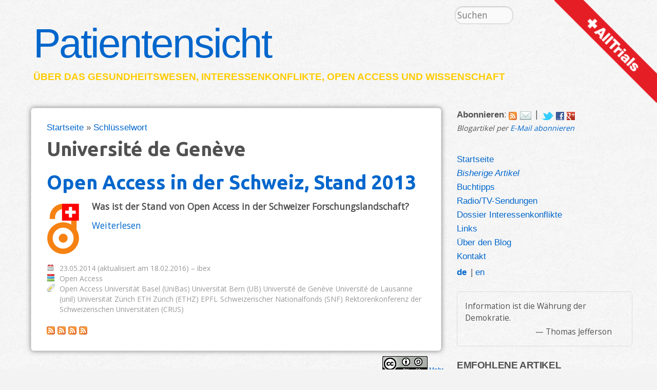

--- FILE ---
content_type: text/html; charset=utf-8
request_url: https://patientensicht.ch/schluesselwort/universite-de-geneve
body_size: 39017
content:
<!DOCTYPE html>
<!--[if lt IE 7]><html class="lt-ie9 lt-ie8 lt-ie7" lang="de" dir="ltr"><![endif]-->
<!--[if IE 7]><html class="lt-ie9 lt-ie8" lang="de" dir="ltr"><![endif]-->
<!--[if IE 8]><html class="lt-ie9" lang="de" dir="ltr"><![endif]-->
<!--[if gt IE 8]><!--><html lang="de" dir="ltr" prefix="cc: http://web.resource.org/cc/ article: http://ogp.me/ns/article# z: http://www.zotero.org/namespaces/export# rdf: http://www.w3.org/1999/02/22-rdf-syntax-ns# content: http://purl.org/rss/1.0/modules/content/ dc: http://purl.org/dc/terms/ foaf: http://xmlns.com/foaf/0.1/ og: http://ogp.me/ns# rdfs: http://www.w3.org/2000/01/rdf-schema# sioc: http://rdfs.org/sioc/ns# sioct: http://rdfs.org/sioc/types# skos: http://www.w3.org/2004/02/skos/core# xsd: http://www.w3.org/2001/XMLSchema# schema: http://schema.org/"><!--<![endif]-->
<head>
<meta charset="utf-8" />
<meta http-equiv="X-UA-Compatible" content="IE=edge, chrome=1" />
<meta http-equiv="cleartype" content="on" />
<meta name="Generator" content="Drupal 7 (http://drupal.org)" />
<link rel="alternate" type="application/rss+xml" title="Université de Genève" href="https://patientensicht.ch/taxonomy/term/520/all/feed" />
<link rel="prev" type="text/html" title="HONcode: Qualitätsstandard für medizinische Webseiten; eigene Zertifizierung" href="/artikel/honcode-qualitaetsstandard-fuer-medizinische-webseiten-eigene-zertifizierung" />
<link rel="next" type="text/html" title="Bericht zur Mitgliederversammlung 2014 der MS-Gesellschaft" href="/artikel/bericht-mitgliederversammlung-2014-ms-gesellschaft" />
<link rel="start" type="text/html" title="Blog Patientensicht gestartet" href="/artikel/blog-patientensicht-gestartet" />
<link rel="last" type="text/html" title="Lobbywatch baut aus – Crowd Funding für Visualisierung – Erfolgreich" href="/artikel/lobbywatch-baut-crowd-funding-fuer-visualisierung-erfolgreich" />
<link rel="contents" type="text/html" title="Bisherige Artikel" href="/artikel/bisherige" />
<link rel="index" type="text/html" title="Kategorienübersicht" href="/kategorie" />
<link rel="glossary" type="text/html" title="Schlüsselwörterübersicht" href="/schluesselwoerter" />
<link href="https://patientensicht.ch/schluesselwort/universite-de-geneve" rel="alternate" hreflang="de" />
<link href="https://patientensicht.ch/en/schluesselwort/universite-de-geneve" rel="alternate" hreflang="en" />
<meta name="description" content="Auflistung der Artikel mit dem Schlüsselwort &quot;Université de Genève&quot; des Blogs Patientensicht" />
<meta name="keywords" content="Université de Genève" />
<link rel="apple-touch-icon-precomposed" sizes="144x144" href="/sites/patientensicht.ch/files/images/patientensicht_touch_icon_144.png" />
<link rel="alternate" type="application/rss+xml" title="Patientensicht Artikel (RSS)" href="https://patientensicht.ch/rss.xml" />
<link rel="alternate" type="application/rss+xml" title="Patientensicht Artikelabriss (RSS)" href="https://patientensicht.ch/teaser_rss.xml" />
<link rel="alternate" type="application/rss+xml" title="Patientensicht Titel (RSS)" href="https://patientensicht.ch/title_rss.xml" />
<link rel="shortcut icon" href="https://patientensicht.ch/sites/patientensicht.ch/files/favicon.ico" type="image/vnd.microsoft.icon" />
<link rel="icon" sizes="32x32" href="https://patientensicht.ch/sites/patientensicht.ch/files/favicon_32.png" />
<meta name="viewport" content="width=device-width, initial-scale=1" />
<link rel="icon" sizes="72x72" href="https://patientensicht.ch/sites/patientensicht.ch/files/favicon_72.png" />
<meta name="MobileOptimized" content="width" />
<link rel="icon" sizes="128x128" href="https://patientensicht.ch/sites/patientensicht.ch/files/favicon_128.png" />
<meta name="HandheldFriendly" content="true" />
<link rel="icon" sizes="144x144" href="https://patientensicht.ch/sites/patientensicht.ch/files/favicon_144.png" />
<meta name="apple-mobile-web-app-capable" content="yes" />
<meta property="og:image" content="https://patientensicht.ch/sites/patientensicht.ch/files/images/patientensicht_logo_250x250.png" />
<meta property="dc:publisher" content="Patientensicht" />
<meta property="dc:source" content="Patientensicht" />
<meta property="dc:creator" content="ibex" />
<link rel="apple-touch-icon-precomposed" sizes="114x114" href="/sites/patientensicht.ch/files/images/patientensicht_touch_icon_114.png" />
<link rel="apple-touch-icon-precomposed" sizes="72x72" href="/sites/patientensicht.ch/files/images/patientensicht_touch_icon_72.png" />
<link rel="apple-touch-icon-precomposed" href="/sites/patientensicht.ch/files/images/patientensicht_touch_icon_57.png" />
<link rel="search" type="application/opensearchdescription+xml" title="Patientensichtsuche" href="/sites/all/modules/patientensicht/patientensicht-opensearch.xml" />
<title>Université de Genève | Patientensicht</title>
<!--[if gte IE 8]><!-->
<link type="text/css" rel="stylesheet" href="https://patientensicht.ch/sites/patientensicht.ch/files/css/css_se5L52umkYxOCupSLb_timbefhTZngndBTzyD9gxbcI.css" media="all" />
<link type="text/css" rel="stylesheet" href="https://patientensicht.ch/sites/patientensicht.ch/files/css/css_se5L52umkYxOCupSLb_timbefhTZngndBTzyD9gxbcI.emimage.css" media="all" />
<!--<![endif]-->
<!--[if lt IE 8]>
<link type="text/css" rel="stylesheet" href="https://patientensicht.ch/sites/patientensicht.ch/files/css/css_se5L52umkYxOCupSLb_timbefhTZngndBTzyD9gxbcI.orig.css" media="all" />
<![endif]-->
<link type="text/css" rel="stylesheet" href="https://patientensicht.ch/sites/patientensicht.ch/files/css/css_VWGhZkkR4B4tMJA7PC_wov8dAxaI-MS03BCM3K8jjJA.css" media="screen" />
<!--[if gte IE 8]><!-->
<link type="text/css" rel="stylesheet" href="https://patientensicht.ch/sites/patientensicht.ch/files/css/css_v9GsAQKSv5t-d0rrq_MWj3vwHS-viLB3MOjqRuE_SxE.emimage.css" media="all" />
<!--<![endif]-->
<!--[if lt IE 8]>
<link type="text/css" rel="stylesheet" href="https://patientensicht.ch/sites/patientensicht.ch/files/css/css_v9GsAQKSv5t-d0rrq_MWj3vwHS-viLB3MOjqRuE_SxE.orig.css" media="all" />
<![endif]-->
<link type="text/css" rel="stylesheet" href="https://patientensicht.ch/sites/patientensicht.ch/files/css/css_lU8iLwYwjJJhkcfRmYbLWxohrpNBn07o02vhTHVbcgw.css" media="screen" />
<!--[if gte IE 8]><!-->
<link type="text/css" rel="stylesheet" href="https://patientensicht.ch/sites/patientensicht.ch/files/css/css_JwucpZGVFZTmIYEjk1JH7VCy94Ww16iBj8xVmbd7R0k.css" media="all" />
<link type="text/css" rel="stylesheet" href="https://patientensicht.ch/sites/patientensicht.ch/files/css/css_JwucpZGVFZTmIYEjk1JH7VCy94Ww16iBj8xVmbd7R0k.emimage.css" media="all" />
<!--<![endif]-->
<!--[if lt IE 8]>
<link type="text/css" rel="stylesheet" href="https://patientensicht.ch/sites/patientensicht.ch/files/css/css_JwucpZGVFZTmIYEjk1JH7VCy94Ww16iBj8xVmbd7R0k.orig.css" media="all" />
<![endif]-->
<link type="text/css" rel="stylesheet" href="https://patientensicht.ch/sites/patientensicht.ch/files/css/css_c_6tnIMMaeWzy97tIukP7cQSXxwFV6Y8K0NRkdoJaOc.css" media="print" />
<link type="text/css" rel="stylesheet" href="https://patientensicht.ch/sites/patientensicht.ch/files/css/css_jU8bVqWfiOEhJQieYqrcnhnpitjNuMA1XtRdcmuDMMw.css" media="screen" />
<link type="text/css" rel="stylesheet" href="https://patientensicht.ch/sites/patientensicht.ch/files/css/css_5Ra7NAcPqbERL_2_Qpe--XqHZGs78jvRpo21CiWl8Gc.css" media="only screen" />
<link type="text/css" rel="stylesheet" href="https://patientensicht.ch/sites/patientensicht.ch/files/css/css_3eauhi87T7S64Tg7FDpl-_qIN773viO0xbS7m_XsUK4.css" media="screen" />
<link type="text/css" rel="stylesheet" href="https://patientensicht.ch/sites/patientensicht.ch/files/css/css_47DEQpj8HBSa-_TImW-5JCeuQeRkm5NMpJWZG3hSuFU.css" media="only screen" />
<link type="text/css" rel="stylesheet" href="https://patientensicht.ch/sites/patientensicht.ch/files/css/css_AbpHGcgLb-kRsJGnwFEktk7uzpZOCcBY74-YBdrKVGs.css" media="screen" />
<link type="text/css" rel="stylesheet" href="//fonts.googleapis.com/css?family=Open+Sans|Ubuntu:700" media="all" />
<script src="https://patientensicht.ch/sites/patientensicht.ch/files/js/js_744fY7vdQ9pzgQzUBpiCWJR2CjTh-aPQTf6jOg3hDcg.js"></script>
<script>jQuery.extend(Drupal.settings, {"basePath":"\/","pathPrefix":"","setHasJsCookie":0,"ajaxPageState":{"theme":"bergamotte","theme_token":"2aztong9F9M8_Uwf2ASvK1XagezaBgmcV-toq2YxTsA","js":{"\/\/platform.twitter.com\/widgets.js":1,"misc\/jquery.js":1,"misc\/jquery-extend-3.4.0.js":1,"misc\/jquery-html-prefilter-3.5.0-backport.js":1,"misc\/jquery.once.js":1,"misc\/drupal.js":1,"sites\/all\/libraries\/blazy\/blazy.min.js":1,"misc\/form-single-submit.js":1,"sites\/all\/modules\/codefilter\/codefilter.js":1,"sites\/all\/modules\/lazy\/lazy.js":1,"public:\/\/languages\/de_4OUfqbDFkBLTlOFoWunKvt8TGjr1SJou671nOaVU-3Q.js":1,"sites\/all\/modules\/floating_block\/floating_block.js":1,"misc\/tableheader.js":1,"sites\/all\/themes\/bergamotte\/js\/bergamotte.js":1,"sites\/all\/themes\/bergamotte\/js\/jquery.tablesorter.min.js":1,"sites\/all\/themes\/bergamotte\/..\/..\/libraries\/google-code-prettify\/prettify.js":1,"sites\/all\/themes\/adaptivetheme\/at_core\/scripts\/scalefix.js":1},"css":{"modules\/system\/system.base.css":1,"modules\/system\/system.menus.css":1,"modules\/system\/system.messages.css":1,"modules\/system\/system.theme.css":1,"modules\/book\/book.css":1,"sites\/all\/modules\/codefilter\/codefilter.css":1,"modules\/comment\/comment.css":1,"modules\/field\/theme\/field.css":1,"sites\/all\/modules\/iso_lang_switcher\/iso_lang_switcher.css":1,"modules\/node\/node.css":1,"modules\/poll\/poll.css":1,"sites\/all\/modules\/pullquote2\/pullquote2.css":1,"modules\/search\/search.css":1,"modules\/user\/user.css":1,"sites\/all\/modules\/views\/css\/views.css":1,"sites\/all\/modules\/ctools\/css\/ctools.css":1,"sites\/all\/modules\/elf\/css\/elf.css":1,"sites\/all\/modules\/tagclouds\/tagclouds.css":1,"modules\/locale\/locale.css":1,"sites\/all\/themes\/adaptivetheme\/at_core\/css\/at.settings.style.headings.css":1,"sites\/all\/themes\/adaptivetheme\/at_core\/css\/at.settings.style.image.css":1,"sites\/all\/themes\/adaptivetheme\/at_core\/css\/at.settings.style.floatblocks.css":1,"sites\/all\/themes\/adaptivetheme\/at_core\/css\/at.layout.css":1,"sites\/all\/themes\/corolla\/css\/html-elements.css":1,"sites\/all\/themes\/corolla\/css\/forms.css":1,"sites\/all\/themes\/corolla\/css\/tables.css":1,"sites\/all\/themes\/corolla\/css\/page.css":1,"sites\/all\/themes\/corolla\/css\/articles.css":1,"sites\/all\/themes\/corolla\/css\/comments.css":1,"sites\/all\/themes\/corolla\/css\/fields.css":1,"sites\/all\/themes\/corolla\/css\/blocks.css":1,"sites\/all\/themes\/corolla\/css\/navigation.css":1,"sites\/all\/themes\/corolla\/css\/fonts.css":1,"sites\/all\/themes\/corolla\/css\/corolla.settings.style.css":1,"sites\/all\/themes\/bergamotte\/color\/colors.css":1,"sites\/all\/themes\/bergamotte\/css\/bergamotte.css":1,"sites\/all\/themes\/bergamotte\/..\/..\/libraries\/google-code-prettify\/prettify.css":1,"sites\/all\/themes\/corolla\/css\/print.css":1,"sites\/all\/themes\/bergamotte\/css\/bergamotte-print.css":1,"sites\/all\/themes\/bergamotte\/generated_files\/patientensicht\/bergamotte.default.layout.css":1,"sites\/all\/themes\/bergamotte\/generated_files\/patientensicht\/bergamotte.responsive.layout.css":1,"sites\/all\/themes\/bergamotte\/generated_files\/patientensicht\/bergamotte.fonts.css":1,"sites\/all\/themes\/bergamotte\/generated_files\/patientensicht\/bergamotte.responsive.styles.css":1,"sites\/all\/themes\/bergamotte\/generated_files\/patientensicht\/bergamotte.custom.css":1,"\/\/fonts.googleapis.com\/css?family=Open+Sans|Ubuntu:700":1}},"floating_block":{"settings":{"#block-block-1":{"padding_top":"0","padding_bottom":"0"},"#block-block-13":{"padding_top":"0","padding_bottom":"0"},"#block-block-21":{"padding_top":"0","padding_bottom":"0"}},"minWidth":"0"},"urlIsAjaxTrusted":{"\/search\/node":true},"adaptivetheme":{"bergamotte":{"layout_settings":{"bigscreen":"two-sidebars-right","tablet_landscape":"two-sidebars-right","tablet_portrait":"one-col-stack","smalltouch_landscape":"one-col-stack","smalltouch_portrait":"one-col-stack"},"media_query_settings":{"bigscreen":"only screen and (min-width:1025px)","tablet_landscape":"only screen and (min-width:769px) and (max-width:1024px)","tablet_portrait":"only screen and (min-width:481px) and (max-width:768px)","smalltouch_landscape":"only screen and (min-width:321px) and (max-width:480px)","smalltouch_portrait":"only screen and (max-width:320px)"}}},"lazy":{"errorClass":"b-error","loadInvisible":false,"offset":100,"saveViewportOffsetDelay":50,"selector":".b-lazy","src":"data-src","successClass":"b-loaded","validateDelay":25}});</script>
<!--[if lt IE 9]>
<script src="https://patientensicht.ch/sites/all/themes/adaptivetheme/at_core/scripts/html5.js?snh37z"></script>
<script src="https://patientensicht.ch/sites/all/themes/adaptivetheme/at_core/scripts/respond.js?snh37z"></script>
<![endif]-->
</head>
<body class="html not-front not-logged-in one-sidebar sidebar-first page-taxonomy page-taxonomy-term page-taxonomy-term- page-taxonomy-term-520 i18n-de atr-7.x-3.x lang-de site-name-patientensicht section-schluesselwort page-views color-scheme-bergamotte bergamotte bs-l bb-img mb-dd rc-6 rct-6">
  <div id="skip-link" class="nocontent">
    <a href="#main-content" class="element-invisible element-focusable">Direkt zum Inhalt</a>
  </div>
    <div id="page-wrapper">
  <div id="page" class="page snc-n snw-n sna-l sns-n ssc-n ssw-b ssa-l sss-n btc-n btw-b bta-l bts-n ntc-n ntw-n nta-l nts-n ptc-n ptw-n pta-l pts-n">

          <div id="menu-bar-wrapper" typeof="http://schema.org/SiteNavigationElement">
        <div class="container clearfix">
            <div class="region region-menu-bar" >
    <nav id="block-system-main-menu" class="block block-system block-menu menu-wrapper menu-bar-wrapper clearfix odd first last block-count-1 block-region-menu-bar block-main-menu"  role="navigation">  
      <h2 class="element-invisible block-title element-invisible">Hauptmenü</h2>
  
  <ul class="menu clearfix"><li class="first leaf"><a href="/">Startseite</a></li>
<li class="leaf"><a href="/artikel/bisherige" title="Bisher erschienene Artikel">Artikelübersicht</a></li>
<li class="leaf"><a href="/kategorie" title="">Kategorienübersicht</a></li>
<li class="last leaf"><a href="/seite/ueber-blog">Über den Blog</a></li>
</ul>
  </nav>  </div>
        </div>
      </div>
    
              <div id="right-corner-wrapper" typeof="http://schema.org/WPHeader">
        <div id="right-corner" class="clearfix">
            <div class="region region-right-corner" >
    <div id="block-block-10" class="block block-block no-title odd first block-count-2 block-region-right-corner block-10" ><div class="block-inner clearfix">  
  
  <div class="block-content content"><h2 class="element-invisible simple-google-search">Suche</h2>
<div class="form-item form-type-textfield form-item-search-block-form simple-google-search">
<form action="//google.ch/search" method="get">
<!--form action="https://startpage.com/do/search" method="get"-->
  <fieldset role="search">
    <input type="hidden" name="q" value="site:patientensicht.ch" />
    <label for="google-search" class="element-invisible">Suche</label>
    <input class="search form-text" type="search" name="q" results="0" placeholder="Suchen" value="" id="google-search" title="Geben Sie die Begriffe ein, nach denen Sie suchen."/>
  </fieldset>
</form>
</div>

</div>
  </div></div><div id="block-block-5" class="block block-block no-title even last block-count-3 block-region-right-corner block-5" ><div class="block-inner clearfix">  
  
  <div class="block-content content">
<a href="http://www.alltrials.net/home/german-translation/" title="AllTrials Petition unterschreiben">
 
<img src="[data-uri]" alt="Transparenzinitiative unterschreiben" title="AllTrials Petition unterschreiben" style="width: 200px; height: 200px;" class="change-on-hover-data" data-hover="[data-uri]">
</a></div>
  </div></div>  </div>
        </div>
      </div>
    
    <div id="header-wrapper" typeof="http://schema.org/WPHeader">
      <div class="container clearfix">

        <header class="clearfix" role="banner">

                      <div id="branding" class="branding-elements clearfix">

              
                              <hgroup id="name-and-slogan" class="h-group" id="name-and-slogan">

                                      <h1 id="site-name" property="schema:name" id="site-name"><a href="/" title="Startseite">Patientensicht</a></h1>
                  
                                      <h2 id="site-slogan" property="schema:about" id="site-slogan">Über das <a href="/taxonomy/term/10+15+18+14+21">Gesundheitswesen</a>, <a href="/taxonomy/term/1">Interessenkonflikte</a>, <a href="/taxonomy/term/6">Open Access</a> und <a href="/taxonomy/term/5">Wissenschaft</a></h2>
                  
                </hgroup>
              
            </div>
          
          
        </header>

      </div>
    </div>

    
    
          <div id="messages-help-wrapper">
        <div class="container clearfix">
          <div id="messages"></div>                  </div>
      </div>
    
    <div id="content-wrapper">
      <div class="container">

        <div id="columns">
          <div class="columns-inner clearfix">

            <div id="content-column">
              <div class="content-inner">

                
                <section id="main-content" role="main">

                  
                  <div class="content-margin">
                    <div class="content-style">

                      
                      <div id="breadcrumb" class="clearfix"><nav class="breadcrumb-wrapper clearfix" role="navigation" aria-labelledby="breadcrumb-label"><h2 id="breadcrumb-label" class="element-invisible">Sie sind hier</h2><ol id="crumbs" class="clearfix"><li class="crumb crumb-first"><span typeof="v:Breadcrumb"><a rel="v:url"  property="v:title"  href="/">Startseite</a></span></li><li class="crumb crumb-last"><span class="crumb-separator"> &#187; </span><span typeof="v:Breadcrumb"><a rel="v:url"  property="v:title"  href="/schluesselwoerter">Schlüsselwort</a></span></li></ol></nav></div>
                      
                                              <header class="clearfix">
                          <h1 id="page-title" property="schema:headline">
                            Université de Genève                          </h1>
                        </header>
                      
                      
                      
                      <div id="content" property="schema:mainContentOfPage">
                          <div class="region region-content" >
    <div id="block-system-main" class="block block-system no-title odd first last block-count-4 block-region-content block-main" >  
  
  <div class="view view-taxonomy-term view-id-taxonomy_term view-display-id-page view-dom-id-bb26b1016bd8a3bd73a4ae8fa01af933">
        
  
  
      <div class="view-content">
        <div class="views-row views-row-1 views-row-odd views-row-first views-row-last">
    <article id="node-250" class="node node-article node-promoted node-teaser article odd node-lang-de iat-l node node-article node-promoted node-teaser article odd node-lang-de iat-l clearfix" about="/artikel/open-access-schweiz-stand-2013" typeof="schema:BlogPosting sioc:Item foaf:Document" role="article">
  <div class="node-inner article-inner">

    
              <header class="node-header">
                  <h1 class="node-title">
                        <a href="/artikel/open-access-schweiz-stand-2013" rel="bookmark">Open Access in der Schweiz, Stand 2013</a>
                     </h1>
        
        <div class="meta">
                  </div>

      </header>
        <span property="schema:name dc:title" content="Open Access in der Schweiz, Stand 2013" class="rdf-meta element-hidden"></span><span property="sioc:num_replies" content="0" datatype="xsd:integer" class="rdf-meta element-hidden"></span>
        <div class="content clearfix"  class="node-content">
        <div class="field field-name-field-image field-type-image field-label-hidden view-mode-teaser"><div class="field-items"><figure class="clearfix field-item even" rel="schema:image og:image rdfs:seeAlso" resource="https://patientensicht.ch/sites/patientensicht.ch/files/styles/thumbnail/public/field/image/open_access_logo_ch.png?itok=eVchFjVA"><a href="/artikel/open-access-schweiz-stand-2013"><img typeof="foaf:Image" class="image-style-thumbnail" src="https://patientensicht.ch/sites/patientensicht.ch/files/styles/thumbnail/public/field/image/open_access_logo_ch.png?itok=eVchFjVA" width="64" height="100" alt="Open Access Schweiz" /></a></figure></div></div><div class="field field-name-body field-type-text-with-summary field-label-hidden view-mode-teaser"><div class="field-items"><div class="field-item even" property="schema:articleBody content:encoded"><p><strong>Was ist der Stand von Open Access in der Schweizer Forschungslandschaft?</strong></p>

</div></div></div><span rel="schema:url" resource="/artikel/open-access-schweiz-stand-2013" class="rdf-meta element-hidden"></span><span property="schema:name dc:title" content="Open Access in der Schweiz, Stand 2013" class="rdf-meta element-hidden"></span><ul class="links inline"><li class="node-readmore first last"><a href="/artikel/open-access-schweiz-stand-2013" rel="tag" title="Open Access in der Schweiz, Stand 2013" class="read-more">Weiterlesen<span class="element-invisible"> über Open Access in der Schweiz, Stand 2013</span></a></li></ul>    </div>

    <div class="meta">
                            <div class="submitted"><span property="dc:date dc:created" content="2014-05-23T23:00:00+02:00" datatype="xsd:dateTime" rel="sioc:has_creator"><time datetime="2014-05-23T23:00:00+02:00" pubdate="pubdate"><a href="/node/250" rel="bookmark">23.05.2014</a></time> (aktualisiert am <time datetime="2016-02-18T09:44:28+01:00">18.02.2016</time>) – <a href="/blogger/ibex" title="Benutzerprofil anzeigen." rel="author" class="username" xml:lang="" about="/blogger/ibex" typeof="sioc:UserAccount" property="foaf:name" datatype="">ibex</a></span></div>
            <div class="field field-name-field-kategorie field-type-taxonomy-term-reference field-label-hidden view-mode-teaser" title="Kategorie"><ul class="field-items"><li class="field-item even" rel="schema:keywords"><a href="/kategorie/open-access" typeof="skos:Concept" property="rdfs:label skos:prefLabel">Open Access</a></li></ul></div>      <div class="field field-name-field-keywords field-type-taxonomy-term-reference field-label-hidden view-mode-teaser" title="Schlüsselwörter"><ul class="field-items"><li class="field-item even" rel="schema:keywords"><a href="/schluesselwort/open-access" typeof="skos:Concept" property="rdfs:label skos:prefLabel">Open Access</a></li><li class="field-item odd" rel="schema:keywords"><a href="/schluesselwort/universitaet-basel-unibas" typeof="skos:Concept" property="rdfs:label skos:prefLabel">Universität Basel (UniBas)</a></li><li class="field-item even" rel="schema:keywords"><a href="/schluesselwort/universitaet-bern-ub" typeof="skos:Concept" property="rdfs:label skos:prefLabel">Universität Bern (UB)</a></li><li class="field-item odd" rel="schema:keywords"><a href="/schluesselwort/universite-de-geneve" typeof="skos:Concept" property="rdfs:label skos:prefLabel" class="active">Université de Genève</a></li><li class="field-item even" rel="schema:keywords"><a href="/schluesselwort/universite-de-lausanne-unil" typeof="skos:Concept" property="rdfs:label skos:prefLabel">Université de Lausanne (unil)</a></li><li class="field-item odd" rel="schema:keywords"><a href="/schluesselwort/universitaet-zuerich" typeof="skos:Concept" property="rdfs:label skos:prefLabel">Universität Zürich</a></li><li class="field-item even" rel="schema:keywords"><a href="/schluesselwort/eth-zuerich-ethz" typeof="skos:Concept" property="rdfs:label skos:prefLabel">ETH Zürich (ETHZ)</a></li><li class="field-item odd" rel="schema:keywords"><a href="/schluesselwort/epfl" typeof="skos:Concept" property="rdfs:label skos:prefLabel">EPFL</a></li><li class="field-item even" rel="schema:keywords"><a href="/schluesselwort/schweizerischer-nationalfonds-snf" typeof="skos:Concept" property="rdfs:label skos:prefLabel">Schweizerischer Nationalfonds (SNF)</a></li><li class="field-item odd" rel="schema:keywords"><a href="/schluesselwort/rektorenkonferenz-schweizerischen-universitaeten-crus" typeof="skos:Concept" property="rdfs:label skos:prefLabel">Rektorenkonferenz der Schweizerischen Universitäten (CRUS)</a></li></ul></div>                                        <div class="links-wrapper">
                  </div>
                  <div class="translation-wrapper">
            <nav class="clearfix"></nav>
          </div>
                        </div>
            <div class="meta">
      <div class="comment-links">
              </div>
    </div>
    
  </div>
</article>
  </div>
    </div>
  
  
  
  
  
  
</div><section class="nodes"></section>
  </div>  </div>
                      </div>

                      <a href="https://patientensicht.ch/taxonomy/term/520/all/feed" class="feed-icon" title="Université de Genève abonnieren"><img src="[data-uri]" width="16" height="16" alt="Université de Genève abonnieren" /></a>
<a href="/rss.xml" class="feed-icon" title="Patientensicht Artikel (RSS) abonnieren"><img src="[data-uri]" width="16" height="16" alt="Patientensicht Artikel (RSS) abonnieren" /></a>
<a href="/teaser_rss.xml" class="feed-icon" title="Patientensicht Artikelabriss (RSS) abonnieren"><img src="[data-uri]" width="16" height="16" alt="Patientensicht Artikelabriss (RSS) abonnieren" /></a>
<a href="/title_rss.xml" class="feed-icon" title="Patientensicht Titel (RSS) abonnieren"><img src="[data-uri]" width="16" height="16" alt="Patientensicht Titel (RSS) abonnieren" /></a>
                    </div>
                  </div>

                </section>

                
                <footer id="special-content-footer" class="clearfix" typeof="http://schema.org/WPFooter">
                  
                                      <div id="footer-menu">
                        <div class="region region-footer-menu" >
    <div id="block-block-15" class="block block-block no-title odd first last block-count-5 block-region-footer-menu block-15" ><div class="block-inner clearfix">  
  
  <div class="block-content content"><p><small><a href="http://creativecommons.org/licenses/by-sa/3.0/ch/" rel="license" title="Der Inhalt von Patientensicht steht unter einer Creative Commons Namensnennung-Weitergabe unter gleichen Bedingungen 3.0 Schweiz Lizenz, sofern nicht anderweitig angegeben." class="elf-external"><img alt="Creative Commons Lizenzvertrag" style="border-width: 0;" class="b-lazy" data-src="[data-uri]" src="[data-uri]" /></a> <a href="/seite/copyleft" title="Mehr zu Copyleft auf Patientensicht.ch">Mehr zum Copyright</a></small></p></div>
  </div></div>  </div>
                    </div>
                                  </footer>

                
              </div>
            </div>

              <div class="region region-sidebar-first sidebar" >
    <div id="block-block-1" class="block block-block no-title odd first block-count-6 block-region-sidebar-first block-1" ><div class="block-inner clearfix">  
  
  <div class="block-content content"><p><span class="bold technical-font">Abonnieren</span>: <a class="feed-icon" href="/rss.xml" title="Patientensicht RSS Feed abonnieren"><img alt="RSS" height="16" width="16" typeof="foaf:Image" class="b-lazy" data-src="[data-uri]" src="[data-uri]" /></a> <a class="e-mail-icon elf-external" href="http://eepurl.com/ExDD1" title="Artikel per E-Mail abonnieren" rel="nofollow"><img alt="E-Mail" height="24" width="24" typeof="foaf:Image" class="b-lazy" data-src="[data-uri]" src="[data-uri]" /></a> | <a class="twitter-icon elf-external" href="http://twitter.com/patientensicht" title="@Patientensicht auf Twitter folgen"><img alt="Twitter" height="16" width="23" typeof="foaf:Image" class="b-lazy" data-src="[data-uri]" src="[data-uri]" /></a> <a class="fb-icon elf-external" href="http://www.facebook.com/Patientensicht" title="Besuche Patientensicht auf Facebook"><img alt="Facebook" height="16" width="16" typeof="foaf:Image" class="b-lazy" data-src="[data-uri]" src="[data-uri]" /></a> <a class="gplus-icon elf-external" href="https://plus.google.com/108992931970264804783" title="Finde Patientensicht auf Google+" rel="publisher"><img alt="Google+" height="16" width="16" typeof="foaf:Image" class="b-lazy" data-src="[data-uri]" src="[data-uri]" /></a>
<br />
<small><em>Blogartikel per <a href="http://eepurl.com/ExDD1" title="Artikel per E-Mail abonnieren" rel="nofollow" style="background-image: none; padding-right: 0;" class="elf-external elf-icon">E-Mail abonnieren</a></em></small><br /></p></div>
  </div></div><nav id="block-system-navigation" class="block block-system block-menu no-title even block-count-7 block-region-sidebar-first block-navigation"  role="navigation" typeof="http://schema.org/SiteNavigationElement"><div class="block-inner clearfix">  
  
  <div class="block-content content"><ul class="menu clearfix"><li class="first leaf"><a href="/" title="Startseite des Blogs">Startseite</a></li>
<li class="leaf"><a href="/artikel/bisherige" title="Bisher erschienene Artikel"><em>Bisherige Artikel</em></a></li>
<li class="leaf"><a href="/artikel/buchtipps" title="Ausgewählte lesenswerte Bücher auf deutsch und englisch">Buchtipps</a></li>
<li class="leaf"><a href="/artikel/hoerens-sehenswerte-sendungen" title="Empfehlenswerte Radio- und Fernsehsendungen">Radio/TV-Sendungen</a></li>
<li class="leaf"><a href="/artikel/dossier-interessenkonflikte" title="">Dossier Interessenkonflikte</a></li>
<li class="leaf"><a href="/artikel/links" title="Links zu weiterführenden Seiten">Links</a></li>
<li class="leaf"><a href="/seite/ueber-blog">Über den Blog</a></li>
<li class="last leaf"><a href="/contact">Kontakt</a></li>
</ul></div>
  </div></nav><div id="block-locale-language" class="block block-locale no-title odd block-count-8 block-region-sidebar-first block-language"  role="complementary"><div class="block-inner clearfix">  
  
  <div class="block-content content"><ul class="language-switcher-locale-url"><li class="de first active"><a href="/schluesselwort/universite-de-geneve" class="language-link active" xml:lang="de" hreflang="de" title="Université de Genève" data-lang="Deutsch" data-iso="de">de</a></li><li class="en last"><a href="/en/schluesselwort/universite-de-geneve" class="language-link" xml:lang="en" hreflang="en" title="Université de Genève" data-lang="English" data-iso="en">en</a></li></ul></div>
  </div></div><div id="block-views-page-quote-block" class="block block-views no-title even block-count-9 block-region-sidebar-first block-page-quote-block" ><div class="block-inner clearfix">  
  
  <div class="block-content content"><div class="view view-page-quote view-id-page_quote view-display-id-block view-dom-id-991a8c60bde0ea4986e46d8cdabce1fd">
        
  
  
      <div class="view-content">
        <div class="views-row views-row-1 views-row-odd views-row-first views-row-last clearfix">
      
  <div class="views-field views-field-body">        <div class="field-content hyph-auto">Information ist die Währung der Demokratie.</div>  </div>  
  <div class="views-field views-field-field-quote-author">        <div class="field-content">Thomas Jefferson<small></small></div>  </div>  </div>
    </div>
  
  
  
  
  
  
</div></div>
  </div></div><section id="block-views-8cc975811c88f855cf34509d3e726946" class="block block-views odd block-count-10 block-region-sidebar-first block-8cc975811c88f855cf34509d3e726946" ><div class="block-inner clearfix">  
      <h2 class="block-title">Emfohlene Artikel</h2>
  
  <div class="block-content content"><div class="view view-recommended-articles view-id-recommended_articles view-display-id-recommended_articles_block view-dom-id-470f12be0a6fac6f8824dee44b4228a4">
        
  
  
      <div class="view-content">
      <div class="item-list">    <ul>          <li class="views-row views-row-1 views-row-odd views-row-first">  
  <div class="views-field views-field-title">        <span class="field-content"><a href="/artikel/interessenkonflikte-psychologische-mechanismen-deren-ausnutzung">Interessenkonflikte, psychologische Mechanismen und deren Ausnutzung</a></span>  </div></li>
          <li class="views-row views-row-2 views-row-even">  
  <div class="views-field views-field-title">        <span class="field-content"><a href="/artikel/auswertung-unterstuetzten-forschungsprojekte-ms-gesellschaft-2008-2013">Auswertung der unterstützten Forschungsprojekte der MS-Gesellschaft (2008 – 2013)</a></span>  </div></li>
          <li class="views-row views-row-3 views-row-odd views-row-last">  
  <div class="views-field views-field-title">        <span class="field-content"><a href="/artikel/multiple-sklerose-langfristige-studien">Multiple Sklerose: Langfristige Studien [Akt.]</a></span>  </div></li>
      </ul></div>    </div>
  
  
  
  
  
  
</div></div>
  </div></section><section id="block-twitter-block-1" class="block block-twitter-block even block-count-11 block-region-sidebar-first block-1" ><div class="block-inner clearfix">  
      <h2 class="block-title">@Patientensicht</h2>
  
  <div class="block-content content"><a href="https://twitter.com/Patientensicht" class="twitter-timeline" data-widget-id="356851618584616960" data-aria-polite="polite">Tweets by Patientensicht</a></div>
  </div></section><nav id="block-menu-menu-footer" class="block block-menu no-title odd last block-count-12 block-region-sidebar-first block-menu-footer"  role="navigation" typeof="http://schema.org/SiteNavigationElement"><div class="block-inner clearfix">  
  
  <div class="block-content content"><ul class="menu clearfix"><li class="first leaf"><a href="/seite/rechtliches" title="Nutzungsbedingungen und Haftungsausschluss">Rechtliches</a></li>
<li class="last leaf"><a href="/seite/technisches" title="Technische Informationen zum Blog">Technisches</a></li>
</ul></div>
  </div></nav>  </div>
            
          </div>
        </div>

      </div>
    </div>

    
    
    
  </div>
</div>
  <script src="//platform.twitter.com/widgets.js"></script>
</body>
</html>


--- FILE ---
content_type: text/css
request_url: https://patientensicht.ch/sites/patientensicht.ch/files/css/css_JwucpZGVFZTmIYEjk1JH7VCy94Ww16iBj8xVmbd7R0k.css
body_size: 13588
content:
html{font-size:100%;word-wrap:break-word;-webkit-text-size-adjust:100%;line-height:1.5;height:100%;overflow-y:scroll;}body{font-family:Verdana,Geneva,"DejaVu Sans",sans-serif;min-height:100%;margin:0;padding:0;-webkit-font-smoothing:antialiased;font-smoothing:antialiased;text-rendering:optimizeLegibility\9;}h1,h2,h3,h4,h5,h6{margin:0;padding:0;}h1{font-size:1.5em;}h2{font-size:1.9em;font-weight:700;line-height:1.3;margin:7px 0;}h3{font-size:1.2em;}h4{font-size:1.1em;}h5,h6{font-size:1em;}a img{border:none;}p{margin:0 0 1.5em;padding:0;}em,dfn{font-style:italic;}ins{border-bottom:none;text-decoration:none;}pre,code,tt,samp,kbd,var{font-size:1em;font-family:Consolas,"Lucida Console",Menlo,Monaco,"DejaVu Sans Mono",monospace,sans-serif;}blockquote,q{font-style:italic;quotes:"" "";}blockquote{margin:0 0 1.5em;padding:0 0 0 3em;}blockquote:before,blockquote:after,q:before,q:after{content:"";}blockquote p{margin:0;}strong,dfn,caption,th{font-weight:700;}ul,ol{margin:0 0 1.5em 40px;padding:0;}.item-list ul,.item-list ol{margin:0 0 0 12px;padding:0;}ul ul,ul ol,ol ol,ol ul,.block ul ul,.block ul ol,.block ol ol,.block ol ul,.item-list ul ul,.item-list ul ol,.item-list ol ol,.item-list ol ul{margin-bottom:0;}ul{list-style-type:disc;}ul ul ul{list-style-type:square;}ol{list-style-type:decimal;}ol ol{list-style-type:lower-alpha;}ol ol ol{list-style-type:lower-roman;}ul ul,ul ul ul ul{list-style-type:circle;}dt{font-weight:700;}dd{margin:0 0 1.5em 40px;}article,aside,details,figcaption,figure,footer,header,hgroup,menu,nav,section{display:block;}img{max-width:100%;height:auto;-ms-interpolation-mode:bicubic;}embed,object,video{max-width:100%;}.lt-ie9 img,.lt-ie9 object,.lt-ie9 embed,.lt-ie9 video{max-width:none !important;}#map img,.gmap img,.view-gmap img,.openlayers-map img,#getlocations_map_canvas img,#locationmap_map img,.geofieldMap img,.views_horizontal_slider img,.field-widget-imagefield-crop-widget img{max-width:none !important;}svg:not(:root){overflow:hidden;}audio,canvas,video{display:inline-block;*display:inline;*zoom:1;}audio:not([controls]){display:none;}[hidden]{display:none;}
form{margin:0 0 1.5em;padding:0;}.form-item label{font-weight:400;}input{margin:0;}input.title{font-size:1.3em;}input.text,input.title,textarea,select{border:1px solid #ccc;margin:0;}select{margin-bottom:3px;padding:3px;}input.form-text,input.form-password,input.form-file,textarea{background-color:#fafafa;border:1px solid #ccc;font-family:inherit;font-size:inherit;line-height:inherit;padding:4px;-moz-border-radius:3px;-webkit-border-radius:3px;border-radius:3px;-moz-box-sizing:border-box;-webkit-box-sizing:border-box;box-sizing:border-box;}.form-textarea-wrapper.resizable textarea{-moz-border-radius:3px 3px 0 0;-webkit-border-radius:3px 3px 0 0;border-radius:3px 3px 0 0;}input.form-text{max-width:100%;}input.form-text,input.form-password,input.form-file{width:auto;}.block input.form-text,.block input.form-password,.block input.form-file{max-width:400px;width:100%;}input.form-file,.block input.form-file{max-width:240px;width:100%;}#block-search-form input.form-text{width:auto;}input.form-button,input.form-submit{background:none repeat-x left top transparent;border:1px solid #ccc;cursor:pointer;margin:0 5px 0 0;padding:5px 11px;}input.form-button:hover,input.form-submit:hover,input.form-button:focus,input.form-submit:focus{border-color:#bbb;}textarea,input{font:1em normal Arial,Helvetica,sans-serif;}.form-item,.form-action{margin-top:10px;margin-bottom:10px;}.exposed-filters .form-item{margin-top:0;margin-bottom:10px;}.form-item textarea.error{padding:2px;}.form-item .description,fieldset .description,.fieldset-layout-settings dd{font-size:0.85em;}#article-admin-filter ul{padding:.5em 0;}#edit-operation-wrapper select{margin:.5em;}fieldset{background:transparent;border:1px solid #dadada;margin:10px 0;padding:10px;position:relative;}fieldset fieldset:last-child{margin-bottom:0;}.form-type-radio .description,.form-type-checkbox .description{margin-left:0;}*:first-child+html fieldset{background-color:transparent;background-position:0 10px;padding:0 10px 10px;}*:first-child+html fieldset > .description,*:first-child+html fieldset .fieldset-wrapper .description{padding-top:10px;}fieldset div.with-legend{margin-top:3em;}fieldset legend{display:block;font-weight:400;padding:0;position:absolute;top:0;-moz-border-radius:3px;-webkit-border-radius:3px;border-radius:3px;}*:first-child+html fieldset legend,*:first-child+html fieldset.collapsed legend{display:inline;}fieldset legend span.fieldset-legend{display:block;padding:4px 10px;}html.js fieldset.collapsed{min-height:1.85em;}html.js fieldset.collapsible .fieldset-legend{background:none;}html.js fieldset.collapsible .fieldset-legend{padding:2px 4px 2px 10px;}html.js fieldset.collapsible legend a{padding:0 15px 0 0;color:#fff;background:none no-repeat right 6px;}html.js fieldset.collapsed legend a{background:none no-repeat right 6px;}html.js fieldset.collapsed .fieldset-wrapper,html.js fieldset.collapsed .action{display:none;}html.js fieldset.collapsed{}html.js fieldset.collapsed{border-width:1px;margin-bottom:15px;}html.js fieldset.collapsible div.fieldset-wrapper{margin-top:3em;}html.js input.form-autocomplete{background-position:99% 7px;}html.js input.throbbing{background-position:99% -13px;}#autocomplete ul li{margin:0;}#autocomplete ul li:hover{background:none;}#autocomplete ul div{cursor:pointer;position:relative;display:block;width:100%;padding:3px;}div.resizable-textarea textarea{margin-top:0;}.resizable-textarea{width:100%;}.resizable-textarea .grippie{height:9px;width:100%;background:#ccc none no-repeat center 2px;border:1px solid #ccc;border-top-width:0;cursor:s-resize;margin-top:-6px;position:relative;margin-right:0!important;-moz-box-sizing:border-box;-webkit-box-sizing:border-box;box-sizing:border-box;}#search-block-form{margin-top:0.4em;}#search-block-form .form-text{margin-bottom:6px;}fieldset#edit-advanced fieldset{margin:0 10px 10px 0;}fieldset#edit-advanced fieldset .fieldset-legend{background:none;padding-left:1em;}.advanced-search-submit{clear:both;}.search-advanced .criterion{float:none;margin:0 5px;}#edit-keywords-fieldset .form-item:first-child{margin-top:5px;}#search-form{margin:10px 0;}#search-form > div{}#search-form .container-inline{}#search-form #edit-basic label{clip:rect(1px 1px 1px 1px);clip:rect(1px,1px,1px,1px);position:absolute;}.search-advanced .fieldset-wrapper legend{background:transparent;}#user-login-form ul{margin:0;padding:0;}#user-login-form li.openid-link,#user-login-form li.user-link{text-align:center;}#user-login ul{margin:0 0 5px;}#user-login ul li{margin:0;}#user-login-form .item-list li{list-style:none;margin:0;}#user-login-form li.openid-link,#user-login li.openid-link{background:none;}.hide-label label{position:absolute !important;clip:rect(1px 1px 1px 1px);clip:rect(1px,1px,1px,1px);background:none;}#user-admin-filter ul li,#article-admin-filter ul li{list-style:none;}.description{color:#555;}.field-type-text-long fieldset{padding:10px 0;}.field-type-text-long fieldset .form-item{margin:0;padding:0 0 0 15px;}fieldset .filter-help{padding:0 15px 5px;}.filter-guidelines{font-size:.9em;margin:0;padding:5px 18px 10px;}#devel-switch-user-form{margin-bottom:0;}fieldset.filter-wrapper{margin:0 0 12px 0;border-top:none;width:auto;}.filter-help{float:right;margin:0;}.filter-help a{background:none;padding:0;}.filter-wrapper .form-item{margin-top:0;}.filter-guidelines{padding-top:6px;font-size:0.8em;}.filter-guidelines ul{margin:0;}.block .filter-guidelines ul li{list-style:none;margin:0;padding:0;}body.page-filter-tips #block-system-main ul{margin:0;list-style:none;}body.page-filter-tips #block-system-main li{margin:10px 0;}body.page-filter-tips #block-system-main table{margin:10px 0;}div.vertical-tabs{border:1px solid #ccc;}div.vertical-tabs ul.vertical-tabs-list{list-style-position:outside;}.vertical-tabs-panes{padding:9px 5px;}div.vertical-tabs fieldset{background:none;}ul.vertical-tabs-list li a{display:block;border:none;padding:7px 12px;color:inherit;}ul.vertical-tabs-list li.selected a{background-color:#fff;}.vertical-tabs input{width:100%;}.vertical-tabs input.form-checkbox,.vertical-tabs input.form-radio{width:auto;}.marker{color:#e25401;text-transform:capitalize;margin-left:3px;}.marker:before{content:"(";}.marker:after{content:")";}.farbtastic .marker:before{content:"";}.farbtastic .marker:after{content:"";}#palette .form-item{width:auto;}.color-form .form-item{height:3em;}#palette .item-selected{background:none;}#palette .lock{background-position:50% 2px;}#palette .unlocked{background-position:50% -22px;}#palette .hook{margin-top:0.6em;}.password-parent,div.form-item div.password-suggestions{position:relative;width:auto;}#password-strength{float:none;left:16em;position:absolute;width:11.5em;}#password-strength-text,.password-strength-title,div.password-confirm{font-size:0.8em;}#password-strength-text{margin-top:0.2em;}input.password-confirm,input.password-field{width:15em;margin-bottom:0.4em;}div.form-item div.password-suggestions{padding:8px 9px;margin:10px 0;background-color:#f3fcdb;border:1px solid #b8e643;}body.wysiwygeditor{background-color:#fff;background-image:none;}
table{border-spacing:0;border-color:#eee;font-size:inherit;font:100%;margin:10px 0;padding:0;width:100%;}table.sticky-header{z-index:10;}table,td,th{vertical-align:middle;}th,thead,thead th{background-color:#333;border:none;color:#fcfcf8;}caption,th,td{text-align:left;}td,th{border-bottom:none;margin:0;padding:5px 7px;text-align:left;vertical-align:middle;}tr.even,tr.odd{border-bottom:none;}tr.odd,tr.info{background-color:#f5f5f5;}tr.even{background-color:#fff;}tr.drag{background-color:#fffff0;}tr.drag-previous{background-color:#ffd;}tr.odd td.active{background-color:#eee;}tr.even td.active{background-color:#f7f7f7;}td.region,td.module,td.container td.category{background-color:#eee;border-bottom:1px solid #ccc;border-top:20px solid #fff;color:#222;font-weight:700;}tr:first-child td.region,tr:first-child td.module,tr:first-child td.container{border-top-width:0;}#forum{}body.page-forum ul.action-links{margin:9px 0;}#forum td.container{border-top:1px solid #2e2e2e;border-bottom:1px solid #2e2e2e;}#forum td.container .name a{font-size:1.25em;text-transform:uppercase;line-height:1.3;padding:0 0 4px 0;color:inherit;}#forum td.container .name a:hover{color:#e25400;}#forum td{padding:13px 14px;vertical-align:top;}#forum > table{margin-top:0;}#forum tr td.forum{background:none;padding-left:0;}#forum .description{line-height:1.5;margin:4px 0 0 0;font-size:1em;}#forum div.indent{margin:0 0 0 15px;}#forum td.icon .topic-status-sticky{background:none no-repeat center center;width:30px;height:35px;}#forum td.icon .topic-status-default{background:none no-repeat center center;width:37px;height:32px;}#forum td.icon .topic-status-closed{background:none no-repeat center center;width:30px;height:35px;}#forum td.icon .topic-status-hot{background:none no-repeat center center;width:37px;height:32px;}#forum td.icon .topic-status-new{background:none no-repeat center center;width:42px;height:39px;}#forum td.icon .topic-status-hot-new{background:none no-repeat center center;width:43px;height:38px;}.draggable a.tabledrag-handle{margin:0 12px 0 0;padding:0;}tr.drag{background-color:#f3fbfe;}tr.drag-previous{background-color:#f8fdfe;}span.tabledrag-changed{font-size:13px;margin-left:3px;color:#f00;}th a,thead a{color:#fff!important;}th a:hover,thead a:hover{color:#fff;}table img{margin:0 0 0 7px;}tr td:last-child{border-right:1px solid #eee;}
#header-wrapper{position:relative;z-index:100;}#header-wrapper header{clear:both;display:table;width:100%;}#branding{padding:45px 0 48px 25px;display:table-cell;}.region-header{padding:45px 25px 48px 0;display:table-cell;}.region-header .block{float:right;}#logo{display:table-cell;padding:0 15px 0 0;vertical-align:middle;}#branding hgroup{display:table-cell;vertical-align:middle;}#site-name{font-size:4.5em;line-height:1;margin:0;padding:0;font-weight:400;}#site-name a{letter-spacing:-3px;}#site-slogan{font-size:1.1em;font-weight:400;}.site-name-hidden #logo,.site-name-hidden #branding hgroup{display:block;}#secondary-content-wrapper,#top-panels-wrapper,#content-wrapper,#footer-panels-wrapper,#tertiary-content-wrapper{margin-bottom:25px;clear:both;}.content-margin{margin:0 10px;}.content-style{min-height:170px;padding:25px 30px;background-color:#fff;}h1#page-title,.in-maintenance h1#page-title{border-bottom:none;line-height:1;margin:0 0 10px;padding:0;}h1.page-title{display:inline-block;width:100%;word-wrap:break-word;}#footer-panels-wrapper{background:rgba(255,255,255,.1);padding:25px 0 10px;}#block-user-login .item-list{margin-top:10px;}#user-login-form li.openid-link,#user-login li.openid-link,#user-login-form li.openid-processed{margin-left:0;}#block-user-login .description{margin-bottom:10px;}.form-item-openid-identifier{margin:10px 0;display:block;}#edit-openid-identifier{background-position:6px 50%;padding-left:25px;}.poll .title{font-weight:700;margin-bottom:8px;line-height:1.3;}.poll .bar-wrapper{margin-bottom:8px;}.poll .bar-text{line-height:1.2;}.poll .text{float:left;margin-bottom:3px;}.poll .percent{float:right;font-size:0.8em;padding:1px 3px 0 0;}.block-poll .poll .percent{font-size:0.7em;}.poll .bar{background-color:#fafafa;border:1px solid #ccc;height:1.385em;}.poll .bar .foreground{height:1.385em;}.vote-form .form-item-choice{margin:6px 0;padding:0;}.vote-form .title{font-weight:700;line-height:1.5;}.vote-form .form-radios{margin:13px 0 9px 0;}.poll .vote-form{text-align:left;}.poll .vote-form .choices{display:block;}.poll .total{text-align:left;}.profile{margin:0;}.profile dd{margin-left:0;}.profile dt{margin:0;}.profile h3{border-bottom:1px solid #ebebeb;padding-bottom:4px;margin-bottom:10px;margin-top:17px;}.profile .user-picture{float:right;margin-top:45px;}body.page-profile #profile{margin-top:15px;}body.page-profile .profile{min-height:60px;float:left;clear:none;width:48.5%;margin-right:1%;}body.page-profile .user-picture{margin:0;padding:0;float:left;}body.page-profile .user-picture img{width:40px;padding:5px 0;}body.page-profile .name,body.page-profile .field{margin-left:60px;padding:12px 10px 10px 0;}.search-results{margin:0;padding:0;}.search-results li{margin-bottom:20px;}.search-results .title{margin:0;}.search-results .search-snippet-info{margin:0;padding:0;}.search-results p{margin-bottom:4px;}.search-snippet strong{background-color:#e25400;color:#fff;padding:0 4px;}body.overlay{background-color:transparent;}#overlay-container{-moz-border-radius:5px;-webkit-border-radius:5px;border-radius:5px;-webkit-border-top-right-radius:0;-moz-border-radius-topright:0;border-top-right-radius:0;}body.overlay #main-columns,body.overlay #main{padding:0!important;min-width:inherit;max-width:inherit;}body.overlay #main-columns{width:100%;}body.overlay #page{border:none;padding-bottom:0;}body.overlay #content{border:none;}.overlay .ui-dialog-title{font-size:2em;padding:0 0 6px;}form#dblog-filter-form .form-item{display:inline-block;vertical-align:top;margin-right:15px;margin-top:0;}#dblog-filter-form select{width:100%;}#dblog-filter-form .form-actions{padding:6px 0;}tr.dblog-user{background:#ffd;}tr.dblog-user .active{background:#eed;}tr.dblog-content{background:#fffee9;}tr.dblog-content .active{background:#fffcc3;}tr.dblog-page-not-found,tr.dblog-access-denied{background:#f3fcdb;}tr.dblog-page-not-found .active,tr.dblog-access-denied .active{background:#def2a9;}tr.dblog-error{background:#fce8dd;}tr.dblog-error .active{background:#fad4c0;}div.contextual-links-wrapper{z-index:20;}div.contextual-links-wrapper a.contextual-links-trigger{margin:1px 0 0;padding:0;}ul.contextual-links li a{color:#333!important;display:block;margin:0;padding:5px 5px;}a.contextual-links-trigger{border:transparent 1px solid;}.two-sidebars #placeholder{position:static;margin-bottom:10px;}#dashboard #disabled-blocks h2{color:#fff;}#dashboard .ui-sortable .block h2{background-position:0 -36px;}h1.page-title{display:inline-block;word-wrap:break-word;width:100%;}.shortcut-wrapper{position:relative;}div.add-or-remove-shortcuts{display:none;margin-bottom:3px;}div.add-or-remove-shortcuts a span.icon{margin-left:4px;}body.page-admin div.add-or-remove-shortcuts,body.overlay-open div.add-or-remove-shortcuts{margin-top:3px;display:inline-block;}#toolbar div.toolbar-menu ul li a{line-height:1.7;-moz-border-radius:9px;-webkit-border-radius:9px;-khtml-border-radius:9px;border-radius:9px;}body.maintenance-page #content{margin-top:5px;}#block-system-help{background-color:#f5f9fa;border:1px solid #b3cfd4;}#messages{margin:0 10px;}div.messages{margin-bottom:15px;}#block-system-help,div.messages{-moz-border-radius:3px;-webkit-border-radius:3px;border-radius:3px;}#block-system-help{margin-bottom:15px;}#block-system-help .block-inner{padding:0;margin:0;}#main-content,.block-inner,.pane-inner,.menu-wrapper,.branding-elements,.breadcrumb-wrapper,.attribution,.at-panel .rounded-corner,.block-panels-mini > .block-title,div.messages{margin-left:10px;margin-right:10px;}#content .panel-display,#content .panel-flexible{margin-left:-10px;margin-right:-10px;}a.contextual-links-trigger:hover{border-bottom:none;}
.article{margin-bottom:20px;}.article-inner > header{margin-bottom:16px;}.article-title{border-bottom:none;font-size:2.1em;line-height:1;margin:0;padding:0;}.article-title a:hover,.article-title a:focus{text-decoration:underline;}.article .user-picture{float:left;margin:3px 10px 8px 0;}.article .user-picture img{border:1px solid #ccc;padding:2px;width:50px;}.article-inner .submitted{color:#696969;line-height:1;margin-top:3px;}.article ul.links{margin:0;}.article ul.links li{padding:0;margin:0 8px 0 0;}.article-book ul.links{margin:0 0 14px;}
#comments > h2.title{margin-bottom:.5em;}.comment{border-bottom:1px solid #ccc;margin:20px 0;padding:0 0 16px;}.comment .indented{margin-left:60px;}h3.comment-title{border:none;line-height:1;margin:0 0 5px;padding:0;}.comment-title a:link,.comment-title a:visited,.comment-title a:active{text-decoration:none;border-bottom:none;}.comment-title a:hover,.comment-title a:focus{text-decoration:underline;}.comment-title .new{color:#ff8000;}.comment .user-picture{float:right;margin:6px 0 10px 10px;}.comment .user-picture img{background-color:#fcfcfc;border:1px solid #ccc;padding:2px;width:28px;}.comment-submitted{margin:1px 0 0;color:#696969;line-height:1;margin-top:3px;}.comment ul.links{display:block;text-align:left;padding:0;}.comment ul.links li{padding:0;}.comment ul.links li a{text-transform:capitalize;}
.field .field-label{font-size:1em;font-weight:700;line-height:inherit;margin:0;}.field-lable-inline .field-label{display:inline;}.field-type-taxonomy-term-reference .field-label{font-size:1em;}.field-type-taxonomy-term-reference ul{margin:0;padding:0;}.field-type-taxonomy-term-reference ul li{display:inline;list-style:none;padding:0 .75em 0 0;}.field-label-inline .field-label,.field-label-inline .field-items{display:inline;}.field-type-image figure{margin:0;padding:0;}.field-type-image figcaption{margin:0 0 10px;padding:0;}.field-type-image figure img{margin:auto;}.field-type-image figcaption{font-size:0.8em;font-style:italic;}table .field-type-image img{width:100%;height:auto;}
.block{clear:both;margin-bottom:25px;}.block:last-child{margin-bottom:15px;}.block-title{font-weight:700;letter-spacing:-0.4px;line-height:1.3;margin:0;padding:0 0 4px;text-transform:uppercase;}#block-system-main .block-inner{margin:0;}#dashboard .block ul{margin-left:0;}.mini-panel-title{margin:0 10px;}.region-secondary-content .block{line-height:1.35;text-shadow:1px 1px 1px #fff;text-align:center;margin-bottom:35px;}.region-header .block{margin-top:20px;}.region-header .block-superfish{margin-top:36px;}#menu-bar .block{float:left;clear:none;margin-bottom:0;}#menu-bar #block-system-user-menu{float:right;}.block .item-list ul{margin-left:1em;}.block-panels_mini .mini-panel-title{margin:0 10px;}.block-poll ul.links li{list-style:none;margin:0 0.5em 0 0;}#menu-bar .lb-h label{color:#fff;}#menu-bar #block-user-login.lb-h .item-list{margin-top:3px;font-size:0.9em;line-height:1em;}#menu-bar #block-user-login.lb-h .item-list li{float:none;display:block;margin:0;padding:0;}#menu-bar #block-user-login.lb-h .form-actions{padding-top:2px;}
a{text-decoration:none;}ul.menu{list-style-position:inside;margin:4px 0;padding:0;}ul.menu li{margin:2px 0;padding:0;}ul.menu ul{margin-left:15px;}.block .menu li.content{padding:0;}.item-list ul.pager{margin:15px 0 2px 0;text-align:left;}.item-list ul.pager li{margin:0 6px;padding:0;}ul.pager li:first-child{margin:0 6px 0 0;}ul.pager li.pager-previous{padding-right:8px;}ul.pager li.pager-next{padding-left:8px;}ul.pager li.pager-ellipsis{margin:0;}#breadcrumb{margin:0 0 10px 0;}#breadcrumb .separator{margin:0 5px;}.with-breadcrumb-label h2{display:inline;font-size:1em;padding-right:8px;}.with-breadcrumb-label h2:after{content:":";}.breadcrumb-wrapper{padding:0;margin:0;}.breadcrumb-wrapper ol{margin:0;padding:0;}.breadcrumb-wrapper.with-breadcrumb-label ol{display:inline;}.breadcrumb-wrapper ol li{list-style:none;display:inline;}#menu-bar{padding-top:5px;}.nav .block-menu,.nav .block-menu ul,.nav .block-menu ul li{list-style:none;padding:0;margin:0;}.nav .block-menu ul li,.nav .block-menu ul{float:left;}.nav .block-menu ul ul{}.nav .block-menu ul a{padding:0.75em 1em;text-decoration:none;float:left;}.nav .block-menu ul li:hover,.nav .block-menu ul li.sfHover,.nav .block-menu ul a:focus,.nav .block-menu ul a:hover,.nav .block-menu ul a:active{outline:0;}.nav .block-menu ul li,#menu-bar .sf-menu.sf-style-default li.sf-depth-1{margin-right:1px;}.sf-menu.sf-style-default{margin-bottom:0;}#menu-bar div.contextual-links-wrapper{right:-30px;z-index:10000;}.region-header ul{text-transform:uppercase;}.region-header .block-menu,.region-header .block-menu ul,.region-header .block-menu ul li{list-style:none;padding:0;margin:0;}.region-header .block-menu ul li,.region-header .block-menu ul{float:left;}.region-header .block-menu ul ul{display:none;}.region-header .block-menu ul a{padding:0.75em 1em;text-decoration:none;float:left;}.region-header .block-menu ul li:hover,.region-header .block-menu ul li.sfHover,.region-header .block-menu ul a:focus,.region-header .block-menu ul a:hover,.region-header .block-menu ul a:active{outline:0;}#skip-link{left:50%;margin-left:-6.5em;margin-top:0;padding:0 0.5em;position:absolute;width:12em;z-index:50;}#skip-link a,#skip-link a:link,#skip-link a:visited{background:#444;background:rgba(0,0,0,0.6);color:#fff;display:block;line-height:2;padding:0;text-align:center;text-decoration:none;-khtml-border-radius:0 0 10px 10px;-moz-border-radius:0 0 10px 10px;-webkit-border-top-left-radius:0;-webkit-border-top-right-radius:0;-webkit-border-bottom-left-radius:10px;-webkit-border-bottom-right-radius:10px;border-radius:0 0 10px 10px;}#skip-link a:hover,#skip-link a:active,#skip-link a:focus{outline:0;}#tasks{margin:0 20px -1px;}ul.primary{border-bottom-color:none;margin:0;padding:0 0 .2em;}ul.primary li a{background-color:#f5f5f5;margin-right:.08em;border-color:#e1e1e1;line-height:1.7;padding:0.4em 1em 0.43em;-moz-border-radius:6px 6px 0 0;border-radius:6px 6px 0 0;}.local-tasks ul.primary li a:hover{background-color:#f7f7f7;border-color:#ccc;}ul.primary li.active a{border-color:#e1e1e1 #e1e1e1 #fff;}ul.secondary{border-bottom:1px solid #e1e1e1;margin:0;padding:0 .3em 1em;}ul.secondary li{border-right:0;list-style:none;padding:0 2em 0 0;}ul.secondary li a:hover,ul.secondary li a.active{border-bottom:none;text-decoration:underline;}ul.action-links{margin:10px 0;}ul.action-links li{list-style:none;display:inline;padding:0 14px 0 1px;}ul.action-links li a{padding-left:15px;background:none no-repeat left center;}
.hl-l #branding{float:left;margin:0 20px;}.hl-l .region-header{float:right;margin:0 10px;}.hl-l .region-header .block{display:inline;clear:none;margin-bottom:0;}.hl-l #logo{padding:0 20px 7px 3px;}.hl-r #branding{float:right;margin:0 20px;}.hl-r .region-header{float:left;margin:0 10px;}.hl-r .region-header .block{display:inline;clear:none;margin-bottom:0;}.hl-r #logo{padding:0 3px 7px 20px;}.hl-c #branding{float:none;margin:auto;text-align:center;}.hl-c .region-header{display:table;float:none;margin:15px auto 0;text-align:center;}.hl-c .region-header .block{margin:auto;display:inline;text-align:left;clear:none;}.hl-c .region-header .block-inner{margin:0 20px;}.hl-c #logo{padding:0 0 10px 0;}.ia-l .field-type-image figure,.iat-l .field-type-image figure{margin:6px 15px 5px 0;}.ia-l .field-type-image figcaption,.iat-l .field-type-image figcaption{margin:5px 0;}.ia-r .field-type-image figure,.iat-r .field-type-image figure{margin:6px 0 5px 15px;}.ia-r .field-type-image figcaption,.iat-r .field-type-image figcaption{margin:5px 0;}.ia-c .field-type-image figure,.ia-n .field-type-image figure,.iat-c .field-type-image figure,.iat-n .field-type-image figure{border:none;padding:10px 0;}.field-type-image.field-label-above{margin-top:0;}.field-type-image .field-label{margin-bottom:0.5em;}.field-type-image.field-label-inline .field-label{margin-bottom:0;line-height:1;}.bb-n{background-image:none;}.bb-h{background-image:none;}.bb-vl{background-image:none;}.bb-hl{background-image:none;}.bb-g{background-image:none;}.bb-d{background-image:none;}.sc-n #page .content-style{-webkit-box-shadow:0 0 0 transparent;-moz-box-shadow:0 0 0 transparent;box-shadow:0 0 0 transparent;}.bs-l #page .content-style{-webkit-box-shadow:0 0 10px rgba(76,76,76,0.7);-moz-box-shadow:0 0 10px rgba(76,76,76,0.7);box-shadow:0 0 10px rgba(76,76,76,0.7);}.bs-d #page  .content-style{-webkit-box-shadow:0 0 10px rgba(0,0,0,0.9);-moz-box-shadow:0 0 10px rgba(0,0,0,0.9);box-shadow:0 0 10px rgba(0,0,0,0.9);}.mb-n ul.menu{padding:0;}.mb-n ul li.leaf,.mb-n ul li.collapsed,.mb-n ul li.expanded{list-style:none;list-style-image:none;padding:0;}.mb-ah ul.menu{padding:0 0 0 0.1em;}.mb-ah ul li.leaf,.mb-ah ul li.collapsed,.mb-ah ul li.expanded{list-style-image:none;}.mb-ad ul.menu{padding:0 0 0 0.2em;}.mb-ad ul li.leaf,.mb-ad ul li.collapsed,.mb-ad ul li.expanded{list-style-image:none;}.mb-ca ul.menu{padding:0 0 0 0.6em;}.mb-ca ul li.leaf,.mb-ca ul li.collapsed,.mb-ca ul li.expanded{list-style-image:none;}.mb-fa ul.menu{padding:0 0 0 0.6em;}.mb-fa ul li.leaf,.mb-fa ul li.collapsed,.mb-fa ul li.expanded{list-style-image:none;}.mb-sa ul.menu{padding:0 0 0 0.6em;}.mb-sa ul li.leaf,.mb-sa ul li.collapsed,.mb-sa ul li.expanded{list-style-image:none;}.rc-4 .sidebar .block-inner,.rc-4 .region-highlighted .block-inner,.rc-4 .four-4x25 .block-inner,.rc-4 .three-3x33 .block-inner,.rc-4 .content-style{-moz-border-radius:4px;-webkit-border-radius:4px;-khtml-border-radius:4px;border-radius:4px;}.rc-6 .sidebar .block-inner,.rc-6 .region-highlighted .block-inner,.rc-6 .four-4x25 .block-inner,.rc-6 .three-3x33 .block-inner,.rc-6 .content-style{-moz-border-radius:6px;-webkit-border-radius:6px;-khtml-border-radius:6px;border-radius:6px;}.rc-8 .sidebar .block-inner,.rc-8 .region-highlighted .block-inner,.rc-8 .four-4x25 .block-inner,.rc-8 .three-3x33 .block-inner,.rc-8 .content-style{-moz-border-radius:8px;-webkit-border-radius:8px;-khtml-border-radius:8px;border-radius:8px;}.rc-10 .sidebar .block-inner,.rc-10 .region-highlighted .block-inner,.rc-10 .four-4x25 .block-inner,.rc-10 .three-3x33 .block-inner,.rc-10 .content-style{-moz-border-radius:10px;-webkit-border-radius:10px;-khtml-border-radius:10px;border-radius:10px;}.rc-12 .sidebar .block-inner,.rc-12 .region-highlighted .block-inner,.rc-12 .four-4x25 .block-inner,.rc-12 .three-3x33 .block-inner,.rc-12 .content-style{-moz-border-radius:12px;-webkit-border-radius:12px;-khtml-border-radius:12px;border-radius:12px;}.rct-4 input.form-button,.rct-4 input.form-submit{-moz-border-radius:4px;-webkit-border-radius:4px;border-radius:4px;}.rct-6 input.form-button,.rct-6 input.form-submit{-moz-border-radius:6px;-webkit-border-radius:6px;border-radius:6px;}.rct-8 input.form-button,.rct-8 input.form-submit{-moz-border-radius:8px;-webkit-border-radius:8px;border-radius:8px;}.rct-10 input.form-button,.rct-10 input.form-submit{-moz-border-radius:10px;-webkit-border-radius:10px;border-radius:10px;}.rct-12 input.form-button,.rct-12 input.form-submit{-moz-border-radius:12px;-webkit-border-radius:12px;border-radius:10px;}.rct-4 #menu-bar .menu-wrapper > ul > li > a,.rct-4 .region-header .block-content > ul > li  > a{-moz-border-radius:4px 4px 0 0;-webkit-border-top-left-radius:4px;-webkit-border-top-right-radius:4px;-webkit-border-bottom-right-radius:0;-webkit-border-bottom-left-radius:0;-khtml-border-radius-topleft:4px;-khtml-border-radius-topright:4px;-khtml-border-radius-bottomright:0;-khtml-border-radius-bottomleft:0;border-radius:4px 4px 0 0;}.rct-6 .nav .block-menu li a,.rct-6 #menu-bar li.sf-depth-1,.rct-6 #menu-bar li.sf-depth-1 > a,.rct-6 .region-header .block-content > ul > li  > a{-moz-border-radius:6px 6px 0 0;-webkit-border-top-left-radius:6px;-webkit-border-top-right-radius:6px;-webkit-border-bottom-right-radius:0;-webkit-border-bottom-left-radius:0;-khtml-border-radius-topleft:6px;-khtml-border-radius-topright:6px;-khtml-border-radius-bottomright:0;-khtml-border-radius-bottomleft:0;border-radius:6px 6px 0 0;}.rct-8 #menu-bar .menu-wrapper > ul > li > a,.rct-8 .region-header .block-content > ul > li  > a{-moz-border-radius:8px 8px 0 0;-webkit-border-top-left-radius:8px;-webkit-border-top-right-radius:8px;-webkit-border-bottom-right-radius:0;-webkit-border-bottom-left-radius:0;-khtml-border-radius-topleft:8px;-khtml-border-radius-topright:8px;-khtml-border-radius-bottomright:0;-khtml-border-radius-bottomleft:0;border-radius:8px 8px 0 0;}.rct-10 #menu-bar .menu-wrapper > ul > li > a,.rct-10 .region-header .block-content > ul > li  > a{-moz-border-radius:10px 10px 0 0;-webkit-border-top-left-radius:10px;-webkit-border-top-right-radius:10px;-webkit-border-bottom-right-radius:0;-webkit-border-bottom-left-radius:0;-khtml-border-radius-topleft:10px;-khtml-border-radius-topright:10px;-khtml-border-radius-bottomright:0;-khtml-border-radius-bottomleft:0;border-radius:10px 10px 0 0;}.rct-12 #menu-bar .menu-wrapper > ul > li > a,.rct-12 .region-header .block-content > ul > li  > a{-moz-border-radius:12px 12px 0 0;-webkit-border-top-left-radius:12px;-webkit-border-top-right-radius:12px;-webkit-border-bottom-right-radius:0;-webkit-border-bottom-left-radius:0;-khtml-border-radius-topleft:12px;-khtml-border-radius-topright:12px;-khtml-border-radius-bottomright:0;-khtml-border-radius-bottomleft:0;border-radius:12px 12px 0 0;}
body{background-color:#f3f3f3;}body.corolla .color-form{max-width:100%;}body,#menu-bar li.active a,.region-header .block-content > ul > li > a,h1.page-title,.article h2.article-title,body.page-node .article h1.article-title a,.comment h3.comment-title a,.tabs ul.tabs li a,pre,code,samp,var,table.update tr,table.system-status-report tr{color:#515151;}#site-name a{color:#0066cc;}#site-name a::-moz-selection{background-color:#0066cc;color:#f3f3f3;}#site-name a::selection{background-color:#0066cc;color:#f3f3f3;}.article-title a::-moz-selection{background-color:#515151;color:#ffffff;}.article-title a::selection{background-color:#515151;color:#ffffff;}a,a.active,li a.active{color:#0066cc;}legend{background-color:#0066cc;color:#ffffff;}.article h1.article-title a:hover,.article h2.article-title a:hover{color:#ffcc00;}a:visited,a.active:visited,li a.active:visited{color:#348aff;}#menu-bar-wrapper,#menu-bar .sf-horizontal.sf-style-none li ul{background-color:#2e2e2d;}#menu-bar ul > li.active-trail > a,#menu-bar ul > li.active-trail > a:hover,#menu-bar ul > li.active-trail > a:focus,#menu-bar ul > li > a.active,#menu-bar ul > li > a.active:hover,#menu-bar ul > li > a.active:focus{color:#2e2e2d;background-color:#f3f3f3;}#menu-bar ul li a:hover,#menu-bar ul li a:active,#menu-bar ul li a:focus,.region-header li  a:hover,.region-header li  a:active,.region-header li  a:focus{background-color:#ffcc00;}.region-header .block-content > ul > li > a:hover,.region-header .block-content > ul > li > a:hover,.region-header .block-content > ul > li > a:active,.region-header .block-content > ul > li > a:focus,.region-header li ul li a,.region-header li ul li a:visited,.region-header li ul li a:hover,.region-header li ul li a:active,.region-header li ul li a:focus{color:#ffffff;border-color:#ffcc00;}.region-header .sf-horizontal.sf-style-none li ul{background-color:#c4c4c4;}ul.primary li a,ul.primary li a:hover,ul.primary li a:focus{border-color:#e1e1e1;}ul.primary li.active a{border-color:#e1e1e1 #e1e1e1 #ffffff;}ul.primary li.active a:hover,ul.primary li.active a:focus{background:#ffffff;}input.form-select,input.form-text,input.form-submit{border:1px solid #c4c4c4;}.form-text:focus,.form-checkbox:focus,.form-radio:focus,.form-select:focus{background:#ffffff;}textarea:focus{background:#ffffff;}#site-slogan,#site-slogan a{color:#ffcc00;}#site-slogan::selection{background-color:#ffcc00;color:#f3f3f3;}#site-slogan::-moz-selection{background-color:#ffcc00;color:#f3f3f3;}.poll .bar .foreground{background-color:#ffcc00 !important;}.block-poll .poll .percent{color:#ffffff;}.region-header .sf-horizontal.sf-style-none li  a,.region-header ul.menu li a{border-bottom:3px double #e1e1e1;}.content-style{border:1px solid #e1e1e1;}#sidebar-first input,#sidebar-second input{border:1px solid #c4c4c4;}.tabs ul.tabs li a{border:1px solid #c4c4c4;}.region-header .sf-horizontal.sf-style-none li  a{border-bottom:3px double #c4c4c4;}ul.vertical-tabs-list li a{background-color:#f5f4f3;}.block h2,{color:#ffcc00;}.block h2::selection{color:#ffffff;background-color:#ffcc00;}.block h2::-moz-selection{background-color:#ffcc00;color:#ffffff;}fieldset{background-color:#fbfbfb;}fieldset{border:1px solid #e1e1e2;}blockquote{color:#959595;border-left:7px solid #ffcc00;}#comments fieldset.collapsible legend a{color:#999999;}.view-unpublished-articles .views-field-field-kategorie a,.view-unpublished-articles .views-field-field-keywords a,.view-unpublished-articles .views-field-field-tags a,.view-unpublished-articles .views-field-field-destination-feeds a,.view-unpublished-articles .views-field-field-source a,.view-unpublished-articles .views-field-field-links a,.view-unpublished-articles .views-field-edit-node a,.view-article-overview .views-field-field-kategorie a,.view-article-overview .views-field-field-keywords a,.view-article-overview .views-field-field-tags a,.view-article-overview .views-field-field-destination-feeds a,.view-article-overview .views-field-field-source a,.view-article-overview .views-field-field-links a,.view-article-overview .views-field-edit-node a,.view-article-archive .views-field-field-kategorie a,.view-article-archive .views-field-field-keywords a,.view-article-archive .views-field-field-tags a,.view-article-archive .views-field-field-destination-feeds a,.view-article-archive .views-field-field-source a,.view-article-archive .views-field-field-links a,.view-article-archive .views-field-edit-node a{color:#999999;}.article-inner .submitted,.article .meta{color:#999999;}.article .meta a{color:#999999;}.social-buttons{border-top:1px solid #dddddd;border-bottom:1px solid #dddddd;}.front .article{border-bottom:0px;}.front .article-sticky,.front .node-sticky{background:#fffee4;border:2px solid #c4c4c4;}.node-unpublished,.view .Off{background-color:#fff4f4;}.view-page-quote{border-color:#c4c4c4;}.sidebar hr{border-color:#c4c4c4;}
.fs-large{font-size:1.167em;}.fs-largest{font-size:1.333em;}html{font-size:1.083em;}ul.primary{white-space:normal;}.menu,.technical-font,.view-recommended-articles,#block-block-2,#block-views-popular-block-1,#block-block-6,#block-views-last-modifed-articles-block,#block-block-15,#block-locale-language,#breadcrumb,#tasks{font-family:Arial,Helvetica,sans-serif;}#tasks{font-size:85%;}.sidebar #block-menu-menu-footer .menu .leaf,#block-system-navigation .menu .leaf{list-style-image:none;list-style-type:none;}.sidebar .block ul.menu{list-style-position:outside;}.sidebar #block-menu-menu-footer .block-content .menu,#footer-menu .block-content{font-size:0.83em;}hr{border-width:thin;border-bottom:0;}.sidebar hr{border-style:dotted;border-width:thin;border-bottom:0;}hr.footnote,.footnotes hr{width:30%;margin-left:0;margin-top:3em;text-align:left;}body.bb-img,.floating-fixed,.floating-block-active{background-image:none;background-attachment:fixed;}a{border-bottom:none;}a:link,a:visited{text-decoration:none;}a:hover,a:active,a:focus{text-decoration:underline;}kbd{-moz-border-bottom-colors:none;-moz-border-left-colors:none;-moz-border-right-colors:none;-moz-border-top-colors:none;background-color:#F7F7F7;border-bottom-color:#CCCCCC;border-bottom-left-radius:3px;border-bottom-right-radius:3px;border-bottom-style:solid;border-bottom-width:1px;border-image-outset:0 0 0 0;border-image-repeat:stretch stretch;border-image-slice:100% 100% 100% 100%;border-image-source:none;border-image-width:1 1 1 1;border-left-color-ltr-source:physical;border-left-color-rtl-source:physical;border-left-color-value:#CCCCCC;border-left-style-ltr-source:physical;border-left-style-rtl-source:physical;border-left-style-value:solid;border-left-width-ltr-source:physical;border-left-width-rtl-source:physical;border-left-width-value:1px;border-right-color-ltr-source:physical;border-right-color-rtl-source:physical;border-right-color-value:#CCCCCC;border-right-style-ltr-source:physical;border-right-style-rtl-source:physical;border-right-style-value:solid;border-right-width-ltr-source:physical;border-right-width-rtl-source:physical;border-right-width-value:1px;border-top-color:#CCCCCC;border-top-left-radius:3px;border-top-right-radius:3px;border-top-style:solid;border-top-width:1px;box-shadow:0 1px 0 rgba(0,0,0,0.2),0 0 0 2px #FFFFFF inset;color:#333333;display:inline-block;font-family:Arial,Helvetica,sans-serif;font-size:11px;line-height:1.4;margin-bottom:0;margin-left:0.1em;margin-right:0.1em;margin-top:0;padding-bottom:0.1em;padding-left:0.6em;padding-right:0.6em;padding-top:0.1em;text-shadow:0 1px 0 #FFFFFF;white-space:nowrap;}iframe{margin-bottom:0.7em;}#site-name a{text-decoration:none;font-weight:400;}#site-slogan{font-weight:700;text-transform:uppercase;}ul,ol,dl{list-style-position:outside;}th{vertical-align:text-top;}th.narrow{padding-left:5px;padding-right:5px;}p{margin-bottom:0.7em;}abbr[title],dfn[title],acronym[title]{border-bottom:none;text-decoration:dotted underline;}sub{vertical-align:sub;font-size:70%;}sup{vertical-align:super;font-size:70%;}del{text-decoration:line-through;}del .inner-del,del .del-inner{text-decoration:line-through;}mark{font-style:italic;}body{counter-reset:c-h2;}h2{counter-reset:c-h3;}h3{counter-reset:c-h4;}h4{counter-reset:c-h5;}h2.numbered:before{counter-increment:c-h2;content:counter(c-h2) ". ";}h3.numbered:before{counter-increment:c-h3;content:counter(c-h2) "." counter(c-h3) ". ";}h4.numbered:before{counter-increment:c-h4;content:counter(c-h2) "." counter(c-h3) "." counter(c-h4) ". ";}h5.numbered:before{counter-increment:c-h5;content:counter(c-h2) "." counter(c-h3) "." counter(c-h4) "." counter(c-h5) ". ";}.bold{font-weight:700;}.center{margin-left:auto;margin-right:auto;}.center-text,.text-center{text-align:center;}.img-left,.image-left,.img-left-no-caption,.image-left-no-caption{float:left;clear:left;display:block;margin-top:0.5em;margin-bottom:0.5em;margin-right:0.5em;margin-left:0em;max-width:100%;height:auto;}.img-right,.image-right,.img-right-no-caption,.image-right-no-caption{float:right;clear:right;display:block;margin-top:0.5em;margin-bottom:0.5em;margin-right:0em;margin-left:0.5em;max-width:100%;height:auto;}.img-center,.image-center,.img-center-no-caption,.image-center-no-caption{display:block;margin-left:auto;margin-right:auto;max-width:100%;height:auto;}.video-center{display:block;margin-left:auto;margin-right:auto;max-width:100%;}.caption{font-size:88%;}#branding-wrapper{padding:45px 0 48px 25px;}.view.view-article-count,.view.view-article-count .view-content{margin-top:0;float:left;}.view-article-count .views-field{margin-right:1em;font-size:small;}.view-article-overview .view-filters{clear:both;}img.fade-in,img.slide-in{display:none;}.tabs{margin:5px 0 5px;}blockquote{font-style:normal;}q{font-style:normal;quotes:"«" "»" "\"" "\"" "'" "'";}q:before{content:open-quote;}q:after{content:close-quote;}.dquo{margin-left:-0.3em;}h1.page-title,h2.node-title{font-size:2em;}h1.node-title{line-height:1;}body.page-node .article .article-title a:hover,body.page-node .article .article-title a:focus,body.page-node .node .node-title a:hover,body.page-node .node .node-title a:focus{text-decoration:none;}h2{font-size:1.6em;font-weight:700;}h2,h3,h4,h5,h6{margin-top:14px;margin-bottom:14px;}h2:first-child,h3:first-child,h4:first-child,h5:first-child,h6:first-child{margin-top:0;}h2:last-child,h3:last-child,h4:last-child,h5:last-child,h6:last-child{margin-bottom:0;}.front .article,.front .node{background-image:none;padding-top:10px;padding-bottom:35px;margin-bottom:25px;background-repeat:no-repeat;background-position:center bottom;}.front .article-sticky,.front .node-sticky{padding-top:15px;padding-left:15px;padding-right:15px;padding-bottom:8px;margin-top:-5px;margin-bottom:20px;margin-left:-15px;margin-right:-15px;border-radius:6px;-webkit-border-radius:6px;-moz-border-radius:6px;-khtml-border-radius:6px;background-image:none;}.article .field-name-body,.node .field-name-body{margin-bottom:10px;}.field-name-field-ref-files{margin-top:10px;margin-bottom:10px;}.poll .bar-text{position:relative;}.poll .percent{position:absolute;bottom:0;right:0;}.poll .text{margin-right:2.5em;}.meta{font-size:0.8em;line-height:1.5em;}.article-inner header .meta,.node-inner header .meta{margin-top:1em;}.block ul li{margin-left:0;}.meta .field-type-taxonomy-term-reference ul li,.field-name-field-quote-author.field-type-taxonomy-term-reference ul li{padding-right:0;margin-right:0.3em;}.meta .submitted{background-image:none;background-repeat:no-repeat;padding-left:25px;line-height:1.5em;}.meta .field-name-field-kategorie,.view-unpublished-articles .views-field-field-kategorie,.view-article-overview .views-field-field-kategorie,.view-last-mod-articles .views-field-field-kategorie,.view-article-archive .views-field-field-kategorie{background-image:none;background-repeat:no-repeat;padding-left:25px;}ul.category-list li{list-style-image:none;}.meta .field-name-field-keywords,.view-unpublished-articles .views-field-field-keywords,.view-article-overview .views-field-field-keywords,.view-last-mod-articles .views-field-field-keywords,.view-article-archive .views-field-field-keywords{background-image:none;background-repeat:no-repeat;padding-left:25px;}.view-keywords div.item-list ul li{list-style-image:none;}.meta .field-name-field-tags,.view-unpublished-articles .views-field-field-tags,.view-article-overview .views-field-field-tags,.view-last-mod-articles .views-field-field-tags,.view-article-archive .views-field-field-tags{background-image:none;background-repeat:no-repeat;padding-left:25px;}.meta .field-name-field-destination-feeds,.view-unpublished-articles .views-field-field-destination-feeds,.view-article-overview .views-field-field-destination-feeds,.view-last-mod-articles .views-field-field-destination-feeds,.view-article-archive .views-field-field-destination-feeds{background-image:none;background-repeat:no-repeat;padding-left:25px;}.view-unpublished-articles .Buch:after,.view-article-overview .Buch:after,.view-last-mod-articles .Buch:after,.view-article-archive .Buch:after,.view-unpublished-articles .Buch-Weblink:after,.view-article-overview .Buch-Weblink:after,.view-last-mod-articles .Buch-Weblink:after,.view-article-archive .Buch-Weblink:after{content:" " url(/sites/all/themes/bergamotte/images/book.png);}.view-unpublished-articles .Zeitung-amp-Zeitschrift:after,.view-article-overview .Zeitung-amp-Zeitschrift:after,.view-last-mod-articles .Zeitung-amp-Zeitschrift:after,.view-article-archive .Zeitung-amp-Zeitschrift:after,.view-unpublished-articles .Zeitung-amp-Zeitschrift-Weblink:after,.view-article-overview .Zeitung-amp-Zeitschrift-Weblink:after,.view-last-mod-articles .Zeitung-amp-Zeitschrift-Weblink:after,.view-article-archive .Zeitung-amp-Zeitschrift-Weblink:after{content:" " url(/sites/all/themes/bergamotte/images/newspapers.png);}.view-unpublished-articles .Forschungspublikation:after,.view-article-overview .Forschungspublikation:after,.view-last-mod-articles .Forschungspublikation:after,.view-article-archive .Forschungspublikation:after,.view-unpublished-articles .Forschungspublikation-Weblink:after,.view-article-overview .Forschungspublikation-Weblink:after,.view-last-mod-articles .Forschungspublikation-Weblink:after,.view-article-archive .Forschungspublikation-Weblink:after{content:" " url(/sites/all/themes/bergamotte/images/graduation-hat.png);}.view-unpublished-articles .Web-of-Science:after,.view-article-overview .Web-of-Science:after,.view-last-mod-articles .Web-of-Science:after,.view-article-archive .Web-of-Science:after,.view-unpublished-articles .Web-of-Science-Weblink:after,.view-article-overview .Web-of-Science-Weblink:after,.view-last-mod-articles .Web-of-Science-Weblink:after,.view-article-archive .Web-of-Science-Weblink:after{content:" " url(/sites/all/themes/bergamotte/images/abacus.png);}.view-unpublished-articles .Eigene-Auswertung:after,.view-article-overview .Eigene-Auswertung:after,.view-last-mod-articles .Eigene-Auswertung:after,.view-article-archive .Eigene-Auswertung:after,.view-unpublished-articles .Eigene-Auswertung-Weblink:after,.view-article-overview .Eigene-Auswertung-Weblink:after,.view-last-mod-articles .Eigene-Auswertung-Weblink:after,.view-article-archive .Eigene-Auswertung-Weblink:after{content:" " url(/sites/all/themes/bergamotte/images/shovel.png);}.view-unpublished-articles .Video:after,.view-article-overview .Video:after,.view-last-mod-articles .Video:after,.view-article-archive .Video:after,.view-unpublished-articles .Video-Weblink:after,.view-article-overview .Video-Weblink:after,.view-last-mod-articles .Video-Weblink:after,.view-article-archive .Video-Weblink:after,.view-unpublished-articles .Weblink-Video:after,.view-article-overview .Weblink-Video:after,.view-last-mod-articles .Weblink-Video:after,.view-article-archive .Weblink-Video:after{content:" " url(/sites/all/themes/bergamotte/images/film.png);}.view-unpublished-articles .Radio:after,.view-article-overview .Radio:after,.view-last-mod-articles .Radio:after,.view-article-archive .Radio:after,.view-unpublished-articles .Radio-Weblink:after,.view-article-overview .Radio-Weblink:after,.view-last-mod-articles .Radio-Weblink:after,.view-article-archive .Radio-Weblink:after,.view-unpublished-articles .Weblink-Radio:after,.view-article-overview .Weblink-Radio:after,.view-last-mod-articles .Weblink-Radio:after,.view-article-archive .Weblink-Radio:after{content:" " url(/sites/all/themes/bergamotte/images/radio.png);}.view-unpublished-articles .Veranstaltung:after,.view-article-overview .Veranstaltung:after,.view-last-mod-articles .Veranstaltung:after,.view-article-archive .Veranstaltung:after,.view-unpublished-articles .Veranstaltung-Weblink:after,.view-article-overview .Veranstaltung-Weblink:after,.view-last-mod-articles .Veranstaltung-Weblink:after,.view-article-archive .Veranstaltung-Weblink:after,.view-unpublished-articles .Weblink-Veranstaltung:after,.view-article-overview .Weblink-Veranstaltung:after,.view-last-mod-articles .Weblink-Veranstaltung:after
.view-article-archive .Weblink-Veranstaltung:after{content:" " url(/sites/all/themes/bergamotte/images/projection-screen-presentation.png);}.view-unpublished-articles .Video-Radio:after,.view-article-overview .Video-Radio:after,.view-last-mod-articles .Video-Radio:after,.view-article-archive .Video-Radio:after,.view-unpublished-articles .Video-Radio-Weblink:after,.view-article-overview .Video-Radio-Weblink:after,.view-last-mod-articles .Video-Radio-Weblink:after,.view-article-archive .Video-Radio-Weblink:after,.view-unpublished-articles .Weblink-Radio-Video:after,.view-article-overview .Weblink-Radio-Video:after,.view-last-mod-articles .Weblink-Radio-Video:after,.view-article-archive .Weblink-Radio-Video:after{content:" " url(/sites/all/themes/bergamotte/images/radio.png) " " url(/sites/all/themes/bergamotte/images/film.png);}.view-unpublished-articles .Buch-Forschungspublikation:after,.view-article-overview .Buch-Forschungspublikation:after,.view-last-mod-articles .Buch-Forschungspublikation:after,.view-article-archive .Buch-Forschungspublikation:after,.view-unpublished-articles .Buch-Forschungspublikation-Weblink:after,.view-article-overview .Buch-Forschungspublikation-Weblink:after,.view-last-mod-articles .Buch-Forschungspublikation-Weblink:after,.view-article-archive .Buch-Forschungspublikation-Weblink:after{content:" " url(/sites/all/themes/bergamotte/images/book.png) " " url(/sites/all/themes/bergamotte/images/graduation-hat.png);}.view-unpublished-articles .Buch-Video:after,.view-article-overview .Buch-Video:after,.view-last-mod-articles .Buch-Video:after,.view-article-archive .Buch-Video:after,.view-unpublished-articles .Buch-Video-Weblink:after,.view-article-overview .Buch-Video-Weblink:after,.view-last-mod-articles .Buch-Video-Weblink:after,.view-article-archive .Buch-Video-Weblink:after{content:" " url(/sites/all/themes/bergamotte/images/book.png) " " url(/sites/all/themes/bergamotte/images/film.png);}.view-unpublished-articles .Zeitung-amp-Zeitschrift-Forschungspublikation:after,.view-article-overview .Zeitung-amp-Zeitschrift-Forschungspublikation:after,.view-last-mod-articles .Zeitung-amp-Zeitschrift-Forschungspublikation:after,.view-article-archive .Zeitung-amp-Zeitschrift-Forschungspublikation:after,.view-unpublished-articles .Zeitung-amp-Zeitschrift-Forschungspublikation-Weblink:after,.view-article-overview .Zeitung-amp-Zeitschrift-Forschungspublikation-Weblink:after,.view-last-mod-articles .Zeitung-amp-Zeitschrift-Forschungspublikation-Weblink:after,.view-article-archive .Zeitung-amp-Zeitschrift-Forschungspublikation-Weblink:after{content:" " url(/sites/all/themes/bergamotte/images/newspapers.png) " " url(/sites/all/themes/bergamotte/images/graduation-hat.png);}.view-unpublished-articles .Zeitung-amp-Zeitschrift-Radio:after,.view-article-overview .Zeitung-amp-Zeitschrift-Radio:after,.view-last-mod-articles .Zeitung-amp-Zeitschrift-Radio:after,.view-article-archive .Zeitung-amp-Zeitschrift-Radio:after,.view-unpublished-articles .Zeitung-amp-Zeitschrift-Radio-Weblink:after,.view-article-overview .Zeitung-amp-Zeitschrift-Radio-Weblink:after,.view-last-mod-articles .Zeitung-amp-Zeitschrift-Radio-Weblink:after,.view-article-archive .Zeitung-amp-Zeitschrift-Radio-Weblink:after{content:" " url(/sites/all/themes/bergamotte/images/newspapers.png) " " url(/sites/all/themes/bergamotte/images/radio.png);}.view-unpublished-articles .Zeitung-amp-Zeitschrift-Video:after,.view-article-overview .Zeitung-amp-Zeitschrift-Video:after,.view-last-mod-articles .Zeitung-amp-Zeitschrift-Video:after,.view-article-archive .Zeitung-amp-Zeitschrift-Video:after,.view-unpublished-articles .Zeitung-amp-Zeitschrift-Video-Weblink:after,.view-article-overview .Zeitung-amp-Zeitschrift-Video-Weblink:after,.view-last-mod-articles .Zeitung-amp-Zeitschrift-Video-Weblink:after,.view-article-archive .Zeitung-amp-Zeitschrift-Video-Weblink:after{content:" " url(/sites/all/themes/bergamotte/images/newspapers.png) " " url(/sites/all/themes/bergamotte/images/film.png);}.view-unpublished-articles .Zeitung-amp-Zeitschrift-Eigene-Auswertung:after,.view-article-overview .Zeitung-amp-Zeitschrift-Eigene-Auswertung:after,.view-last-mod-articles .Zeitung-amp-Zeitschrift-Eigene-Auswertung:after,.view-article-archive .Zeitung-amp-Zeitschrift-Eigene-Auswertung:after,.view-unpublished-articles .Zeitung-amp-Zeitschrift-Eigene-Auswertung-Weblink:after,.view-article-overview .Zeitung-amp-Zeitschrift-Eigene-Auswertung-Weblink:after,.view-last-mod-articles .Zeitung-amp-Zeitschrift-Eigene-Auswertung-Weblink:after,.view-article-archive .Zeitung-amp-Zeitschrift-Eigene-Auswertung-Weblink:after{content:" " url(/sites/all/themes/bergamotte/images/shovel.png) " " url(/sites/all/themes/bergamotte/images/newspapers.png);}.view-unpublished-articles .Buch-Zeitung-amp-Zeitschrift-Forschungspublikation:after,.view-article-overview .Buch-Zeitung-amp-Zeitschrift-Forschungspublikation:after,.view-last-mod-articles .Buch-Zeitung-amp-Zeitschrift-Forschungspublikation:after,.view-article-archive .Buch-Zeitung-amp-Zeitschrift-Forschungspublikation:after,.view-unpublished-articles .Buch-Zeitung-amp-Zeitschrift-Forschungspublikation-Weblink:after,.view-article-overview .Buch-Zeitung-amp-Zeitschrift-Forschungspublikation-Weblink:after,.view-last-mod-articles .Buch-Zeitung-amp-Zeitschrift-Forschungspublikation-Weblink:after,.view-article-archive .Buch-Zeitung-amp-Zeitschrift-Forschungspublikation-Weblink:after{content:" " url(/sites/all/themes/bergamotte/images/newspapers.png) " " url(/sites/all/themes/bergamotte/images/book.png) " " url(/sites/all/themes/bergamotte/images/graduation-hat.png);}.view-unpublished-articles .Web-of-Science-Eigene-Auswertung:after,.view-article-overview .Web-of-Science-Eigene-Auswertung:after,.view-last-mod-articles .Web-of-Science-Eigene-Auswertung:after,.view-article-archive .Web-of-Science-Eigene-Auswertung:after,.view-unpublished-articles .Web-of-Science-Eigene-Auswertung-Weblink:after,.view-article-overview .Web-of-Science-Eigene-Auswertung-Weblink:after,.view-last-mod-articles .Web-of-Science-Eigene-Auswertung-Weblink:after,.view-article-archive .Web-of-Science-Eigene-Auswertung-Weblink:after{content:" " url(/sites/all/themes/bergamotte/images/abacus.png) " " url(/sites/all/themes/bergamotte/images/shovel.png);}.view-unpublished-articles .Forschungspublikation-Eigene-Auswertung:after,.view-article-overview .Forschungspublikation-Eigene-Auswertung:after,.view-last-mod-articles .Forschungspublikation-Eigene-Auswertung:after,.view-article-archive .Forschungspublikation-Eigene-Auswertung:after,.view-unpublished-articles .Forschungspublikation-Eigene-Auswertung-Weblink:after,.view-article-overview .Forschungspublikation-Eigene-Auswertung-Weblink:after,.view-last-mod-articles .Forschungspublikation-Eigene-Auswertung-Weblink:after,.view-article-archive .Forschungspublikation-Eigene-Auswertung-Weblink:after{content:" " url(/sites/all/themes/bergamotte/images/graduation-hat.png) " " url(/sites/all/themes/bergamotte/images/shovel.png);}.view-unpublished-articles .Top,.view-article-overview .Top,.view-last-mod-articles .Top,.view-article-archive .Top{font-weight:700;}.view-unpublished-articles .Exklusiv,.view-article-overview .Exklusiv,.view-last-mod-articles .Exklusiv,.view-article-archive .Exklusiv,.view-unpublished-articles .Übersetzung,.view-article-overview .Übersetzung,.view-last-mod-articles .Übersetzung,.view-article-archive .Übersetzung{font-style:italic;}.view-unpublished-articles .Exklusiv-Top,.view-unpublished-articles .Top-Exklusiv,.view-article-overview .Exklusiv-Top,.view-article-overview .Top-Exklusiv,.view-last-mod-articles .Exklusiv-Top,.view-last-mod-articles .Top-Exklusiv,.view-article-archive .Exklusiv-Top,.view-article-archive .Top-Exklusiv{font-style:italic;font-weight:700;}.view-tags div.item-list ul li{list-style-image:none;}.meta .field-name-field-source,.view-unpublished-articles .views-field-field-source,.view-article-overview .views-field-field-source,.view-last-mod-articles .views-field-field-source,.view-article-archive .views-field-field-source{background-image:none;background-repeat:no-repeat;padding-left:25px;}.view-source div.item-list ul,.view-tags div.item-list ul,.view-keywords div.item-list ul{padding-left:24px;}.view-source div.item-list ul li{list-style-image:none;}.view-source div.item-list ul li.Buch{list-style-image:none;}.view-source div.item-list ul li.Zeitung-amp-Zeitschrift{list-style-image:none;}.view-source div.item-list ul li.Zeitschrift{list-style-image:none;}.view-source div.item-list ul li.Forschungspublikation{list-style-image:none;}.view-source div.item-list ul li.Science{list-style-image:none;}.view-source div.item-list ul li.Auswertung{list-style-image:none;}.view-source div.item-list ul li.Video{list-style-image:none;}.view-source div.item-list ul li.Radio{list-style-image:none;}.meta .field-name-field-links .field-item,.view-unpublished-articles .views-field-field-links,.view-article-overview .views-field-field-links,.view-article-archive .views-field-field-links{background-image:none;background-repeat:no-repeat;padding-left:25px;}.meta .wordcount{background-image:none;background-repeat:no-repeat;padding-left:25px;}.meta .translation-wrapper{background-image:none;background-repeat:no-repeat;padding-left:25px;}.comment-links{background-image:none;background-repeat:no-repeat;padding-left:25px;}.front .article-sticky .meta .comment-links,.front.not-logged-in .article-sticky .meta .field-name-field-keywords,.front .node-sticky .meta .comment-links,.front.not-logged-in .node-sticky .meta .field-name-field-keywords{display:none;}.article .links-wrapper,.node .links-wrapper{background-image:none;background-repeat:no-repeat;padding-left:25px;}.meta .social-buttons{margin-top:1.5em;padding-top:10px;margin-bottom:2em;}.meta .social-buttons div{margin-right:1em;}.meta .mailto{float:left;margin-top:-3px;}.meta .sharetext,.meta .tweetlink,.meta .fbsharelink,.meta .googlepluslink,.meta .tweetbutton,.meta .tweetmeme-button,.meta .fblikebutton{float:left;}.meta .sharetext{font-size:small;}.meta .g-plusone-wrapper{float:right;}.meta .prev-next{margin-top:1em;margin-bottom:1em;}.meta .prev-next .prev{float:left;}.meta .prev-next .next{float:right;}#comments{font-size:0.8em;}#comments legend{background-color:transparent;padding-left:4px;padding-right:4px;}#comments fieldset{background-color:transparent;}#comments fieldset legend a{background-image:none;}#comments fieldset.collapsible .fieldset-legend{padding-bottom:0px;padding-left:0px;padding-right:0px;padding-top:0px;}#comments fieldset.collapsible .fieldset-legend a{border-bottom:none;}#comments fieldset.collapsed{border-bottom-width:0px;border-left-width:0px;border-right-width:0px;border-top-width:0px;margin-bottom:0px;padding-bottom:0px;padding-left:0px;padding-right:0px;padding-top:0px;}#comments fieldset.collapsed legend{background-color:transparent;margin-left:0px;padding-bottom:0px;padding-left:0px;padding-right:0px;padding-top:0px;background-image:none;background-repeat:no-repeat;padding-left:25px;}#comments fieldset.collapsed legend a{background-image:none;}#special-content-footer .block-inner,#content-footer .block-inner,.region-content-aside .block-inner{margin:10px 16px 6px 16px;}#footer-buttons .block{float:left;width:79%;text-align:left;}#footer-menu{margin:0 0 6px 0px;float:right;width:21%;text-align:right;}#footer-menu .block{margin-bottom:0;}#footer-menu ul{margin:0;}#footer-menu ul li{display:inline;margin:0 9px 0 0;}div.item-list ul li{list-style:none;margin-left:0;}.view,.view-content,.category-listing{margin-top:1em;}.view-unpublished-articles .views-field-created,.view-unpublished-articles .views-field-edit-node,.view-article-overview .views-field-created,.view-article-overview .views-field-edit-node,.view-article-archive .views-field-created,.view-article-archive .views-field-edit-node{float:left;}.view-unpublished-articles .views-field-title,.view-article-overview .views-field-title,.view-article-archive .views-field-title{margin-left:90px;display:block;}.view-unpublished-articles .views-field-field-kategorie,.view-unpublished-articles .views-field-field-keywords,.view-unpublished-articles .views-field-field-tags,.view-unpublished-articles .views-field-field-destination-feeds,.view-unpublished-articles .views-field-field-source,.view-unpublished-articles .views-field-field-links,.view-article-overview .views-field-field-kategorie,.view-article-overview .views-field-field-keywords,.view-article-overview .views-field-field-tags,.view-article-overview .views-field-field-destination-feeds,.view-article-overview .views-field-field-source,.view-article-overview .views-field-field-links,.view-article-archive .views-field-field-kategorie,.view-article-archive .views-field-field-keywords,.view-article-archive .views-field-field-tags,.view-article-archive .views-field-field-destination-feeds,.view-article-archive .views-field-field-source,.view-article-archive .views-field-field-links{margin-left:90px;font-size:0.8em;line-height:1.5em;}.view-last-mod-articles .views-field-field-kategorie,.view-last-mod-articles .views-field-field-keywords,.view-last-mod-articles .views-field-field-tags,.view-last-mod-articles .views-field-field-destination-feeds,.view-last-mod-articles .views-field-field-source,.view-last-mod-articles .views-field-field-links,.view-last-mod-articles .views-field-timestamp,.view-last-mod-articles .views-field-created{margin-left:2em;font-size:0.8em;line-height:1.5em;}.view-unpublished-articles .views-field-edit-node,.view-article-overview .views-field-edit-node,.view-last-mod-articles .views-field-edit-node,.view-article-archive .views-field-edit-node{font-size:0.8em;line-height:1.5em;}.view-unpublished-articles .views-field-created,.view-article-overview .views-field-created,.view-related .views-field-created{font-size:0.8em;}#page .category-listing a.feed-icon{bottom:-2px;float:right;position:relative;}#page .category-listing a.feed-icon img{vertical-align:baseline;}.content a.feed-icon img,.content a.twitter-icon img,.content a.fb-icon img,.content a.gplus-icon img{vertical-align:text-bottom;}.content a.e-mail-icon img{vertical-align:text-bottom;position:relative;bottom:-3px;}.block-user,.visitor-ips,.rss-count,.internal-info,.view-popular{font-size:12px;}div.codeblock{position:relative;z-index:10;overflow-x:auto;white-space:nowrap;}code{font-size:80%;}.content .expandable,.content .prettycode{position:relative;z-index:15;overflow-x:auto;padding:5px;border:1px solid #CCC;background-color:#EEE;}.content div.codeblock .prettyprint ol.linenums{padding-left:0;}.highlight{background-color:#ffff00;color:#ff0000;}.p-medium-space p{margin-bottom:0.4em;}th,td{vertical-align:top;}th,td{padding:10px 8px;}th:first-child,td:first-child{padding-left:10px;}th:last-child,td:last-child{padding-right:10px;}table.tablesorter,table.tablesorter-zebra,.tablesorter table,.tablesorter-zebra table,table.header-sticky-enabled,.header-sticky-enabled table,table.sticky-header{margin:10px 0pt 15px;width:100%;text-align:left;border-style:hidden;}table.sticky-header{margin:0 0 0 0;}.number{text-align:right;}.tablesorter thead tr th,.tablesorter tfoot tr th,.tablesorter-zebra thead tr th,.tablesorter-zebra tfoot tr th,.header-sticky-enabled thead tr th,.header-sticky-enabled tfoot tr th,.sticky-header thead tr th{background-color:#e6EEEE;border:1px solid #FFF;color:black;}.tablesorter thead tr .header,.tablesorter-zebra thead tr .header,.header-sticky-enabled thead tr .header,.sticky-header thead tr .header{background-image:none;background-repeat:no-repeat;background-position:center right;}.tablesorter thead tr .header,.tablesorter-zebra thead tr .header{cursor:pointer;}.tablesorter tbody td,.tablesorter-zebra tbody td,.header-sticky-enabled tbody td{color:#3D3D3D;background-color:#FFF;vertical-align:top;}.tablesorter tbody tr.odd td,.tablesorter-zebra tbody tr.odd td{background-color:#F0F0F6;}.tablesorter thead tr .headerSortUp,.tablesorter-zebra thead tr .headerSortUp{background-image:none;}.tablesorter thead tr .headerSortDown,.tablesorter-zebra thead tr .headerSortDown{background-image:none;}.tablesorter thead tr .headerSortDown,.tablesorter thead tr .headerSortUp,.tablesorter-zebra thead tr .headerSortDown,.tablesorter-zebra thead tr .headerSortUp{background-color:#8dbdd8;}.mark,.tablesorter tbody tr.mark td,.tablesorter-zebra tbody tr.mark td,.tablesorter tbody td.mark,.tablesorter-zebra tbody td.mark,.header-sticky-enabled tbody tr.mark td,.header-sticky-enabled tbody td.mark{background-color:#ffff66;}.yellow,.tablesorter tbody tr.yellow td,.tablesorter-zebra tbody tr.yellow td,.tablesorter tbody td.yellow,.tablesorter-zebra tbody td.yellow,.header-sticky-enabled tbody tr.yellow td,.header-sticky-enabled tbody td.yellow{background-color:yellow;}.red,.tablesorter tbody tr.red td,.tablesorter-zebra tbody tr.red td,.tablesorter tbody td.red,.tablesorter-zebra tbody td.red,.header-sticky-enabled tbody tr.red td,.header-sticky-enabled tbody td.red{background-color:red;}.green,.tablesorter tbody tr.green td,.tablesorter-zebra tbody tr.green td,.tablesorter tbody td.green,.tablesorter-zebra tbody td.green,.header-sticky-enabled tbody tr.green td,.header-sticky-enabled tbody td.green{background-color:green;}.orange,.tablesorter tbody tr.orange td,.tablesorter-zebra tbody tr.orange td,.tablesorter tbody td.orange,.tablesorter-zebra tbody td.orange,.header-sticky-enabled tbody tr.orange td,.header-sticky-enabled tbody td.orange{background-color:orange;}table.smaller,table.table-smaller,.table-smaller,.text-smaller{font-size:95%;}table.medium,table.table-medium,.table-medium,.text-medium{font-size:90%;}table.small,table.table-small,.table-small,.text-small{font-size:85%;}.table-1-col-of-5-name th:nth-of-type(1){min-width:23%;}.justizfaelle-table-1-col-of-5 th:nth-of-type(1){min-width:20%;}.justizfaelle-table-2-col-of-5 th:nth-of-type(2){min-width:35%;}.tight-rows-medium th,.tight-rows-medium td{padding-top:5px;padding-bottom:5px;}.tight-rows-min th,.tight-rows-min td{padding-top:0px;padding-bottom:0px;}.narrow-col td,.narrow-col th{padding-left:5px;padding-right:5px;}.narrow-col tr th:first-child,.narrow-col tr td:first-child{padding-left:3px;}.narrow-col tr th:last-child,.narrow-col tr td:last-child{padding-right:3px;}.line-top{border-top:1px solid;}.line-bottom{border-bottom:1px solid;}.double-bottom{border-bottom:1px double;}.view-page-quote{font-size:89%;border-style:dotted;border-width:thin;margin-left:0;margin-right:0;width:100%;-webkit-border-radius:6px;-moz-border-radius:6px;-khtml-border-radius:6px;border-radius:6px;}.view-page-quote .view-content{margin:1em;}.view-page-quote .views-field-body .field-content{}.view-page-quote .views-field-field-quote-author,article.article-type-quote div.field-name-field-quote-author,article.node-quote div.field-name-field-quote-author{margin-top:0.3em;float:right;padding-right:1.5em;padding-left:1em;text-align:right;}.view-page-quote .views-field-field-quote-author .field-content:before,article.article-type-quote div.field-name-field-quote-author .field-item:before,article.node-quote div.field-name-field-quote-author .field-item:before{content:"— ";}.view-quotes{font-size:80%;}article.article-type-quote,article.node-quote{width:66%;max-width:25em;margin-left:auto;margin-right:auto;}article.article-type-quote .field-name-body,article.article-type-quote .field-name-body p,article.node-quote .field-name-body,article.node-quote .field-name-body p{margin-bottom:0;}.breadcrumb{font-size:0.8em;}.site-name-patientensicht #block-block-6 .block-inner,.site-name-patientamp039s-view #block-block-6 .block-inner,.site-name-scito #block-block-4 .block-inner{margin-left:0;margin-right:0;}article p,article td,article th,article blockquote,article li,article h1,article h2,article h3,article h4,article h5,div.tagclouds{-moz-hyphens:auto;-webkit-hyphens:auto;-ms-hyphens:auto;hyphens:auto;}.hyph-none{-webkit-hyphens:none;-moz-hyphens:none;-ms-hyphens:none;hyphens:none;}.hyph-manual{-webkit-hyphens:manual;-moz-hyphens:manual;-ms-hyphens:manual;hyphens:manual;}.hyph-auto{-webkit-hyphens:auto;-moz-hyphens:auto;-ms-hyphens:auto;hyphens:auto;}@-moz-document url-prefix(){article p,article blockquote,article li,.cond-justify{text-align:justify;}}.responsive{max-width:100%;}table.gsc-search-box,table.gsc-search-box tbody{display:block;}table.gsc-search-box tr,table.gsc-search-box tr td{display:inline;}table.gsc-search-box{margin-top:0;}table.gsc-search-box tbody{border-top:none;}table.gsc-search-box td{padding:0;}input.gsc-input{border:1px solid #c4c4c4 !important;font-family:inherit !important;font-size:inherit !important;line-height:inherit !important;padding:6px;-moz-border-radius:3px;border-radius:3px;-moz-box-sizing:border-box;}form.gsc-search-box{font-size:inherit !important;}input.gsc-search-button{font-size:0.9em !important;border-bottom-left-radius:6px;border-bottom-right-radius:6px;border-top-left-radius:6px;border-top-right-radius:6px;background:none repeat-x left top transparent;border:1px solid #ccc;cursor:pointer;margin:10px 5px 0 0;padding:5px 11px;}#search-block-form input#edit-submit{font-size:0.9em;}.simple-google-search fieldset{background-color:transparent;border:0;padding:0;}.simple-google-search.form-item,h2.element-invisible.simple-google-search{margin-top:0;margin-bottom:0;}form input#google-search{color:#666;border:1px solid #ccc;-webkit-border-radius:15px;-moz-border-radius:15px;-ms-border-radius:15px;-o-border-radius:15px;border-radius:15px;-webkit-box-shadow:inset 0 1px 3px 0 rgba(0,0,0,0.17);-moz-box-shadow:inset 0 1px 3px 0 rgba(0,0,0,0.17);box-shadow:inset 0 1px 3px 0 rgba(0,0,0,0.17);outline:none;width:10em;-moz-box-sizing:content-box;-webkit-box-sizing:content-box;-khtml-box-sizing:content-box;box-sizing:content-box;}form input#google-search{-webkit-transition-duration:400ms;-webkit-transition-property:width,background;-webkit-transition-timing-function:ease;-moz-transition-duration:400ms;-moz-transition-property:width,background;-moz-transition-timing-function:ease;-o-transition-duration:400ms;-o-transition-property:width,background;-o-transition-timing-function:ease;width:6em;}form input#google-search:focus{width:10em;}form input#google-search.show-search-icon{padding:5px 9px 5px 27px;background-color:#fcfcfc;background-image:url([data-uri]);background-repeat:no-repeat;background-position:7px 7px;}nav#block-system-navigation{margin-bottom:0px;}.mg-col .node-media-gallery.node-teaser h1{display:none;}.media-gallery-collection .node-readmore{display:none;}a.locale-untranslated{font-style:normal;text-decoration:line-through;}#twitter_block_results{font-size:89%;}.twitter_block_user{display:none;}.twitter_block p{margin-bottom:0;}#twitter_block_results li{margin-bottom:0.7em;}.twitter_block .created_at{font-size:small;}.tagclouds.level1{font-size:0.88em;}.tagclouds.level2{font-size:1.05em;}.tagclouds.level3{font-size:1.25em;}.tagclouds.level4{font-size:1.45em;}.tagclouds.level5{font-size:1.7em;}.tagclouds.level6{font-size:2.0em;}.tagclouds.level7{font-size:2.3em;}.tagclouds.level8{font-size:2.5em;}.tagclouds.level9{font-size:2.7em;}.tagclouds.level10{font-size:3.0em;}li[id]:target{border:1px solid AliceBlue;}#block-views-last-modifed-articles-block .view-content{font-size:small;line-height:1;}#block-views-last-modifed-articles-block .view-content,#block-views-last-modifed-articles-block .view{margin-top:0;}#block-views-last-modifed-articles-block.block .item-list ul{margin-left:0;}.site-name-patientensicht #block-block-6 p:last-of-type,.site-name-patientamp039s-view #block-block-6 p:last-of-type,.site-name-scito #block-block-4 p:last-of-type{margin-bottom:0;}#block-block-17 .content,.view-display-id-recommended_articles_block .view-content{font-size:small;}#block-block-17 ul,.block .view-display-id-recommended_articles_block .item-list ul{list-style-type:none;margin-left:0;margin-bottom:0;}#block-block-17 li,.block .view-display-id-recommended_articles_block .item-list li{margin-bottom:0.25em;}a[href$='.pdf'],a[href$='.PDF'],a.pdf{padding:0 20px 0 0;background:transparent none no-repeat right top;}a[href$='.pdf'].elf-external.elf-icon,a[href$='.PDF'].elf-external.elf-icon,a.pdf.elf-external.elf-icon{background:transparent none no-repeat right top;padding-right:34px;}a.elf-external.elf-icon.no-elf-icon,.no-elf-icon,.no-elf-icon a.elf-external.elf-icon{background:none;padding-right:0;}.on-hover{display:none;}:hover > .on-hover{display:inline;}.page-user-track table{font-size:80%;max-width:100%;table-layout:auto;}.page-user-track table td,.page-user-track table th{-webkit-hyphens:auto;-moz-hyphens:auto;-ms-hyphens:auto;hyphens:auto;word-wrap:break-word;}.page-user-track table td:first-child,.page-user-track table th:first-child,.page-user-track table td:nth-child(3),.page-user-track table th:nth-child(3){display:none;}.field-name-field-image.field-type-image.view-mode-teaser figure.field-item{float:left;}.field-name-field-image.field-type-image.view-mode-teaser figure.field-item img{margin-right:0.5em;margin-bottom:0.5em;}article.node-teaser .node-content ul{list-style-position:inside;}#block-twitter-block-1 .block-title{text-transform:none;}#block-block-13{max-width:100%;}@media only screen and (max-width:768px){#site-name{font-size:15vw !important;}.site-name-patientensicht #block-block-5,.site-name-patientamp039s-view #block-block-5,.site-name-scito #block-block-2{display:none;}.site-name-patientensicht #block-block-10,.site-name-patientamp039s-view #block-block-14{margin-bottom:0;z-index:110;}#right-corner-wrapper{float:none;}#right-corner-wrapper form input#google-search:focus{width:15em;max-width:100%;}#main-content{margin:0px;}#main-content .content-margin{margin:0px;}#main-content .content-margin .content-style{border:none;padding:10px 5px;box-shadow:none;border-radius:0;}.fs-largest{font-size:1.083em;}article.article-type-quote,article.node-quote{width:95%;}.floating-fixed,.floating-block-active{position:relative !important;top:0 !important;left:0 !important;}blockquote{padding:0px 0px 0px 0.5em;}}@media only screen and (min-width:769px){.site-name-patientensicht #block-block-5,.site-name-patientamp039s-view #block-block-5,.site-name-scito #block-block-2{position:absolute;top:0;right:0;}.site-name-patientensicht #block-block-10,.site-name-patientamp039s-view #block-block-14,.site-name-scito #block-block-7{position:absolute;top:0.1em;right:280px;z-index:110;}#right-corner-wrapper div.contextual-links-wrapper{margin-top:67px;}.site-name-patientensicht #block-block-5,.site-name-patientamp039s-view #block-block-5,.site-name-scito #block-block-2{overflow:hidden;z-index:110;}#right-corner .block-inner{margin:0;}#menu-bar-wrapper{display:none;}.article.article-type-quote,.node.node-quote{width:75%;}.floating-fixed,.floating-block-active{z-index:5;padding-top:1em;padding-bottom:1em;}}@media only screen and (min-width:1240px){.site-name-patientensicht #block-block-5,.site-name-patientamp039s-view #block-block-5,.site-name-scito #block-block-2{position:fixed;}}#block-block-21.floating-block-active{z-index:7;padding-top:0;padding-bottom:0;margin-left:0;margin-right:0;margin-top:0;margin-bottom:0;background-color:#C0D9EC;border:medium none;}#block-block-21 .block-inner{margin-left:0;margin-right:0;}#block-block-21 .block-inner iframe{max-width:100%;}.views-row-last + .views-row-first,.infinite-scroll-separator{border-top:1px solid #ededed;}td[align='center']{text-align:center;}td[align='left']{text-align:left;}td[align='right']{text-align:right;}.center-table{width:max-content;margin-left:auto;margin-right:auto;}.center-table table{width:max-content;}
.pln{color:#000}@media screen{.str{color:#080}.kwd{color:#008}.com{color:#800}.typ{color:#606}.lit{color:#066}.pun,.opn,.clo{color:#660}.tag{color:#008}.atn{color:#606}.atv{color:#080}.dec,.var{color:#606}.fun{color:red}}@media print,projection{.str{color:#060}.kwd{color:#006;font-weight:bold}.com{color:#600;font-style:italic}.typ{color:#404;font-weight:bold}.lit{color:#044}.pun,.opn,.clo{color:#440}.tag{color:#006;font-weight:bold}.atn{color:#404}.atv{color:#060}}pre.prettyprint{padding:2px;border:1px solid #888}ol.linenums{margin-top:0;margin-bottom:0}li.L0,li.L1,li.L2,li.L3,li.L5,li.L6,li.L7,li.L8{list-style-type:none}li.L1,li.L3,li.L5,li.L7,li.L9{background:#eee}


--- FILE ---
content_type: text/css
request_url: https://patientensicht.ch/sites/patientensicht.ch/files/css/css_3eauhi87T7S64Tg7FDpl-_qIN773viO0xbS7m_XsUK4.css
body_size: -177
content:
body{font-family:'Open Sans'}#site-name{font-size:4.6em;font-family:'Trebuchet MS','Helvetica Neue',Arial,Helvetica,sans-serif}#site-slogan{font-size:1.1em;font-family:'Trebuchet MS','Helvetica Neue',Arial,Helvetica,sans-serif}#page-title{font-size:2.2em;font-family:'Ubuntu'}.node-title{font-size:2.2em;font-family:'Ubuntu'}.comment-title{font-family:Arial,Helvetica,sans-serif}.block-title{font-size:1.1em;font-family:Arial,Helvetica,sans-serif}h1,h2,h3,h4{font-family:'Trebuchet MS','Helvetica Neue',Arial,Helvetica,sans-serif}h5,h6{font-family:'Trebuchet MS','Helvetica Neue',Arial,Helvetica,sans-serif}#menu-bar .menu-wrapper,#primary-menu-bar .menu-wrapper{font-family:'Trebuchet MS','Helvetica Neue',Arial,Helvetica,sans-serif}#secondary-menu-bar .menu-wrapper,#menu-bar #block-system-user-menu{font-family:'Trebuchet MS','Helvetica Neue',Arial,Helvetica,sans-serif}nav.block .block-content{font-family:'Trebuchet MS','Helvetica Neue',Arial,Helvetica,sans-serif}ruby ruby{font-family:'Trebuchet MS','Helvetica Neue',Arial,Helvetica,sans-serif}


--- FILE ---
content_type: text/css
request_url: https://patientensicht.ch/sites/patientensicht.ch/files/css/css_c_6tnIMMaeWzy97tIukP7cQSXxwFV6Y8K0NRkdoJaOc.css
body_size: 983
content:
body{width:100% !important;margin:0 !important;padding:0 !important;line-height:1.4;word-spacing:1.1pt;letter-spacing:0.2pt;font-family:Garamond,Perpetua,"Nimbus Roman No9 L","Times New Roman",serif;color:#000;background:none;font-size:11pt;}header,footer,#branding,#container,#columns,.columns-inner,#content-column,.content-inner,.region,.region-header,.region-content,.article,.article-title,.article-content,.comment,.comment-title,.comment-content,.block,.block-inner,.block-title,.block-content,table{background:none !important;}.sidebar,#breadcrumb,.nav,.field-type-taxonomy-term-reference,ul.links,ul.links a,.feed-icon,.poll .bar,.poll .bar .foreground,.comment-form,#comment-form,.book-navigation,.tabs{display:none;}.region-content{display:block !important;}.content-inner{margin:0 !important;padding:0 !important;}h1,h2,h3,h4,h5,h6,#site-name{font-family:Verdana,Geneva,Arial,Helvetica,sans-serif;}h1{font-size:14pt;}h2{font-size:13pt;}h3{font-size:12pt;}h4,h5,h6{font-size:11pt;}h1 a,h2 a,h3 a,h4 a,h5 a,h6 a,#site-name a{text-decoration:none !important;}h1#page-title{margin-top:1em;}pre,code,tt,samp,kbd,var{font-size:10pt;font-family:Consolas,"Lucida Console",Menlo,Monaco,"DejaVu Sans Mono",monospace,sans-serif;}blockquote{margin:1.3em;padding:1em;font-size:10pt;font-style:italic;}hr{background-color:#ccc;}header{padding-bottom:15px;}#logo img{padding:0 10px 0 0;margin:0 !important;float:none !important;}hgroup a:link,hgroup a:visited{text-decoration:none;}img{float:left;margin:4px 20px 10px 0;page-break-inside:avoid;}a img{border:none;}a:link,a:visited{background:transparent;font-weight:700;text-decoration:underline;color:#333;}a:link[href^="http://"]:after,a[href^="http://"]:visited:after{content:" (" attr(href) ") ";font-size:10pt;}a[href^="http://"]{color:#000;}table{margin:1px;text-align:left;}th{border-bottom:1px solid #333;font-weight:700;}td{border-bottom:1px solid #333;}th,td{padding:4px 10px 4px 0;}tfoot{font-style:italic;}caption{background:#fff;margin-bottom:1em;text-align:left;}thead{display:table-header-group;}tr{page-break-inside:avoid;}form{margin-bottom:10px;}.poll .text,.poll .percent,.poll .total{text-align:left;}.poll form{margin-bottom:0;}.article{margin-bottom:10px;border-bottom:1px solid #ccc;}
#toolbar,#breadcrumb-wrapper,#footer-buttons,#special-content-footer,#closure,#prev-next,#block-block-2,#block-block-6,#right-corner-wrapper,#site-slogan,#block-views-related-block,#block-views-last-modifed-articles-block,.social-buttons,.footnotes a[rev="footnote"],.no-print,#messages,#block-system-main-menu{display:none!important;}.content-style,.bs-l #page .content-style{border-width:0;padding:0;box-shadow:none;}body{font-size:12pt;}#branding{padding:0;}body div,body p{font-family:"Times New Roman",serif!important;}h1{font-size:20pt;}h2{font-size:16pt;}h3{font-size:14pt;}h4,h5,h6{font-size:12pt;}div.codeblock,div.expandable{position:static;z-index:1;overflow-x:visible!important;white-space:pre-wrap!important;width:auto!important;}.meta a:link,.meta a:visited{font-weight:400;text-decoration:none;}blockquote{padding-top:0.5em;padding-bottom:0.5em;font-size:11pt;}.meta .submitted{margin-top:1em;}.meta .submitted,.meta .field-name-field-kategorie,.view-unpublished-articles .views-field-field-kategorie,.view-article-overview .views-field-field-kategorie,.view-article-archive .views-field-field-kategorie,.meta .field-name-field-keywords,.view-unpublished-articles .views-field-field-keywords,.view-article-overview .views-field-field-keywords,.view-article-archive .views-field-field-keywords,.meta .field-name-field-tags,.view-unpublished-articles .views-field-field-tags,.view-article-overview .views-field-field-tags,.view-article-archive .views-field-field-tags,.meta .field-name-field-tags,.view-unpublished-articles .views-field-field-tags,.view-article-overview .views-field-field-tags,.view-article-archive .views-field-field-tags,.meta .field-name-field-destination-feeds,.view-unpublished-articles .views-field-field-destination-feeds,.view-article-overview .views-field-field-destination-feeds,.view-article-archive .views-field-field-destination-feeds,.meta .field-name-field-source,.view-unpublished-articles .views-field-field-source,.view-article-overview .views-field-field-source,.view-article-archive .views-field-field-source,.meta .field-name-field-links .field-item,.view-unpublished-articles .views-field-field-links,.view-article-overview .views-field-field-links,.view-article-archive .views-field-field-links,.meta .wordcount,.meta .translation-wrapper,.comment-links,.article .links-wrapper,.node .links-wrapper{padding-left:0;}#comments fieldset{border:none;}a:link[href^="/"]:after,a[href^="/"]:visited:after{content:" (http://patientensicht.ch" attr(href) ") ";font-size:10pt;}abbr[title],dfn[title],acronym[title]{border-bottom:none;}mark{background:yellow;font-style:italic;}
